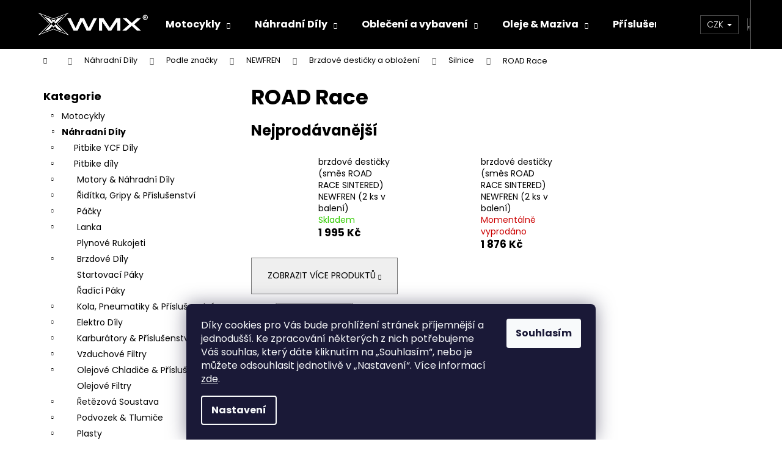

--- FILE ---
content_type: text/html; charset=utf-8
request_url: https://www.wmx-store.cz/road-race/
body_size: 28958
content:
<!doctype html><html lang="cs" dir="ltr" class="header-background-dark external-fonts-loaded"><head><meta charset="utf-8" /><meta name="viewport" content="width=device-width,initial-scale=1" /><title>ROAD Race - WMX STORE</title><link rel="preconnect" href="https://cdn.myshoptet.com" /><link rel="dns-prefetch" href="https://cdn.myshoptet.com" /><link rel="preload" href="https://cdn.myshoptet.com/prj/dist/master/cms/libs/jquery/jquery-1.11.3.min.js" as="script" /><link href="https://cdn.myshoptet.com/prj/dist/master/cms/templates/frontend_templates/shared/css/font-face/poppins.css" rel="stylesheet"><link href="https://cdn.myshoptet.com/prj/dist/master/shop/dist/font-shoptet-12.css.d637f40c301981789c16.css" rel="stylesheet"><script>
dataLayer = [];
dataLayer.push({'shoptet' : {
    "pageId": 353612,
    "pageType": "category",
    "currency": "CZK",
    "currencyInfo": {
        "decimalSeparator": ",",
        "exchangeRate": 1,
        "priceDecimalPlaces": 2,
        "symbol": "K\u010d",
        "symbolLeft": 0,
        "thousandSeparator": " "
    },
    "language": "cs",
    "projectId": 260173,
    "category": {
        "guid": "4c76f835-9735-11eb-ac23-ac1f6b0076ec",
        "path": "N\u00e1hradn\u00ed D\u00edly | Podle zna\u010dky | NEWFREN | Brzdov\u00e9 desti\u010dky a oblo\u017een\u00ed | Silnice | ROAD Race",
        "parentCategoryGuid": "1b6f16fe-9735-11eb-ac23-ac1f6b0076ec"
    },
    "cartInfo": {
        "id": null,
        "freeShipping": false,
        "freeShippingFrom": null,
        "leftToFreeGift": {
            "formattedPrice": "0 K\u010d",
            "priceLeft": 0
        },
        "freeGift": false,
        "leftToFreeShipping": {
            "priceLeft": null,
            "dependOnRegion": null,
            "formattedPrice": null
        },
        "discountCoupon": [],
        "getNoBillingShippingPrice": {
            "withoutVat": 0,
            "vat": 0,
            "withVat": 0
        },
        "cartItems": [],
        "taxMode": "ORDINARY"
    },
    "cart": [],
    "customer": {
        "priceRatio": 1,
        "priceListId": 1,
        "groupId": null,
        "registered": false,
        "mainAccount": false
    }
}});
dataLayer.push({'cookie_consent' : {
    "marketing": "denied",
    "analytics": "denied"
}});
document.addEventListener('DOMContentLoaded', function() {
    shoptet.consent.onAccept(function(agreements) {
        if (agreements.length == 0) {
            return;
        }
        dataLayer.push({
            'cookie_consent' : {
                'marketing' : (agreements.includes(shoptet.config.cookiesConsentOptPersonalisation)
                    ? 'granted' : 'denied'),
                'analytics': (agreements.includes(shoptet.config.cookiesConsentOptAnalytics)
                    ? 'granted' : 'denied')
            },
            'event': 'cookie_consent'
        });
    });
});
</script>

<!-- Google Tag Manager -->
<script>(function(w,d,s,l,i){w[l]=w[l]||[];w[l].push({'gtm.start':
new Date().getTime(),event:'gtm.js'});var f=d.getElementsByTagName(s)[0],
j=d.createElement(s),dl=l!='dataLayer'?'&l='+l:'';j.async=true;j.src=
'https://www.googletagmanager.com/gtm.js?id='+i+dl;f.parentNode.insertBefore(j,f);
})(window,document,'script','dataLayer','GTM-MJ9WLGN');</script>
<!-- End Google Tag Manager -->

<meta property="og:type" content="website"><meta property="og:site_name" content="wmx-store.cz"><meta property="og:url" content="https://www.wmx-store.cz/road-race/"><meta property="og:title" content="ROAD Race - WMX STORE"><meta name="author" content="WMX STORE"><meta name="web_author" content="Shoptet.cz"><meta name="dcterms.rightsHolder" content="www.wmx-store.cz"><meta name="robots" content="index,follow"><meta property="og:image" content="https://cdn.myshoptet.com/usr/www.wmx-store.cz/user/front_images/ogImage/hp.png?t=1769195286"><meta property="og:description" content="ROAD Race, WMX STORE"><meta name="description" content="ROAD Race, WMX STORE"><meta name="google-site-verification" content="bBFONt7o05qLo2Zu3nQMO2RJc5YF2EQETmt7i_EIsHs"><style>:root {--color-primary: #000000;--color-primary-h: 0;--color-primary-s: 0%;--color-primary-l: 0%;--color-primary-hover: #000000;--color-primary-hover-h: 0;--color-primary-hover-s: 0%;--color-primary-hover-l: 0%;--color-secondary: #000000;--color-secondary-h: 0;--color-secondary-s: 0%;--color-secondary-l: 0%;--color-secondary-hover: #000000;--color-secondary-hover-h: 0;--color-secondary-hover-s: 0%;--color-secondary-hover-l: 0%;--color-tertiary: #E2E2E2;--color-tertiary-h: 0;--color-tertiary-s: 0%;--color-tertiary-l: 89%;--color-tertiary-hover: #9b9b9b;--color-tertiary-hover-h: 0;--color-tertiary-hover-s: 0%;--color-tertiary-hover-l: 61%;--color-header-background: #000000;--template-font: "Poppins";--template-headings-font: "Poppins";--header-background-url: url("[data-uri]");--cookies-notice-background: #1A1937;--cookies-notice-color: #F8FAFB;--cookies-notice-button-hover: #f5f5f5;--cookies-notice-link-hover: #27263f;--templates-update-management-preview-mode-content: "Náhled aktualizací šablony je aktivní pro váš prohlížeč."}</style>
    
    <link href="https://cdn.myshoptet.com/prj/dist/master/shop/dist/main-12.less.a712b24f4ee06168baf8.css" rel="stylesheet" />
        
    <script>var shoptet = shoptet || {};</script>
    <script src="https://cdn.myshoptet.com/prj/dist/master/shop/dist/main-3g-header.js.05f199e7fd2450312de2.js"></script>
<!-- User include --><!-- api 427(81) html code header -->
<link rel="stylesheet" href="https://cdn.myshoptet.com/usr/api2.dklab.cz/user/documents/_doplnky/instagram/260173/8/260173_8.css" type="text/css" /><style>
        :root {
            --dklab-instagram-header-color: #000102;  
            --dklab-instagram-header-background: #DDDDDD;  
            --dklab-instagram-font-weight: 700;
            --dklab-instagram-font-size: 180%;
            --dklab-instagram-logoUrl: url(https://cdn.myshoptet.com/usr/api2.dklab.cz/user/documents/_doplnky/instagram/img/logo-duha.png); 
            --dklab-instagram-logo-size-width: 40px;
            --dklab-instagram-logo-size-height: 40px;                        
            --dklab-instagram-hover-content: 0;                        
            --dklab-instagram-padding: 0px;                        
            --dklab-instagram-border-color: #888888;
            
        }
        </style>
<!-- api 608(256) html code header -->
<link rel="stylesheet" href="https://cdn.myshoptet.com/usr/api2.dklab.cz/user/documents/_doplnky/bannery/260173/2814/260173_2814.css" type="text/css" /><style>
        :root {
            --dklab-bannery-b-hp-padding: 15px;
            --dklab-bannery-b-hp-box-padding: 0px;
            --dklab-bannery-b-hp-big-screen: 33.333%;
            --dklab-bannery-b-hp-medium-screen: 33.333%;
            --dklab-bannery-b-hp-small-screen: 33.333%;
            --dklab-bannery-b-hp-tablet-screen: 33.333%;
            --dklab-bannery-b-hp-mobile-screen: 100%;

            --dklab-bannery-i-hp-icon-color: #000000;
            --dklab-bannery-i-hp-color: #000000;
            --dklab-bannery-i-hp-background: #ffffff;            
            
            --dklab-bannery-i-d-icon-color: #000000;
            --dklab-bannery-i-d-color: #000000;
            --dklab-bannery-i-d-background: #ffffff;


            --dklab-bannery-i-hp-w-big-screen: 4;
            --dklab-bannery-i-hp-w-medium-screen: 4;
            --dklab-bannery-i-hp-w-small-screen: 4;
            --dklab-bannery-i-hp-w-tablet-screen: 4;
            --dklab-bannery-i-hp-w-mobile-screen: 2;
            
            --dklab-bannery-i-d-w-big-screen: 4;
            --dklab-bannery-i-d-w-medium-screen: 4;
            --dklab-bannery-i-d-w-small-screen: 4;
            --dklab-bannery-i-d-w-tablet-screen: 4;
            --dklab-bannery-i-d-w-mobile-screen: 2;

        }</style>
<!-- api 706(352) html code header -->
<link rel="stylesheet" href="https://cdn.myshoptet.com/usr/api2.dklab.cz/user/documents/_doplnky/zalozky/260173/1045/260173_1045.css" type="text/css" /><style>
        :root {
            
        }
        </style>
<!-- service 427(81) html code header -->
<link rel="stylesheet" href="https://cdn.myshoptet.com/usr/api2.dklab.cz/user/documents/_doplnky/instagram/font/instagramplus.css" type="text/css" />

<!-- service 608(256) html code header -->
<link rel="stylesheet" href="https://cdn.myshoptet.com/usr/api.dklab.cz/user/documents/fontawesome/css/all.css?v=1.02" type="text/css" />
<!-- service 421(75) html code header -->
<style>
body:not(.template-07):not(.template-09):not(.template-10):not(.template-11):not(.template-12):not(.template-13):not(.template-14) #return-to-top i::before {content: 'a';}
#return-to-top i:before {content: '\e911';}
#return-to-top {
z-index: 99999999;
    position: fixed;
    bottom: 45px;
    right: 20px;
background: rgba(0, 0, 0, 0.7);
    width: 50px;
    height: 50px;
    display: block;
    text-decoration: none;
    -webkit-border-radius: 35px;
    -moz-border-radius: 35px;
    border-radius: 35px;
    display: none;
    -webkit-transition: all 0.3s linear;
    -moz-transition: all 0.3s ease;
    -ms-transition: all 0.3s ease;
    -o-transition: all 0.3s ease;
    transition: all 0.3s ease;
}
#return-to-top i {color: #fff;margin: -10px 0 0 -10px;position: relative;left: 50%;top: 50%;font-size: 19px;-webkit-transition: all 0.3s ease;-moz-transition: all 0.3s ease;-ms-transition: all 0.3s ease;-o-transition: all 0.3s ease;transition: all 0.3s ease;height: 20px;width: 20px;text-align: center;display: block;font-style: normal;}
#return-to-top:hover {
    background: rgba(0, 0, 0, 0.9);
}
#return-to-top:hover i {
    color: #fff;
}
.icon-chevron-up::before {
font-weight: bold;
}
.ordering-process #return-to-top{display: none !important;}
</style>
<!-- service 417(71) html code header -->
<style>
@media screen and (max-width: 767px) {
body.sticky-mobile:not(.paxio-merkur):not(.venus) .dropdown {display: none !important;}
body.sticky-mobile:not(.paxio-merkur):not(.venus) .languagesMenu{right: 98px; position: absolute;}
body.sticky-mobile:not(.paxio-merkur):not(.venus) .languagesMenu .caret{display: none !important;}
body.sticky-mobile:not(.paxio-merkur):not(.venus) .languagesMenu.open .languagesMenu__content {display: block;right: 0;left: auto;}
.template-12 #header .site-name {max-width: 40% !important;}
}
@media screen and (-ms-high-contrast: active), (-ms-high-contrast: none) {
.template-12 #header {position: fixed; width: 100%;}
.template-12 #content-wrapper.content-wrapper{padding-top: 80px;}
}
.sticky-mobile #header-image{display: none;}
@media screen and (max-width: 640px) {
.template-04.sticky-mobile #header-cart{position: fixed;top: 3px;right: 92px;}
.template-04.sticky-mobile #header-cart::before {font-size: 32px;}
.template-04.sticky-mobile #header-cart strong{display: none;}
}
@media screen and (min-width: 641px) {
.dklabGarnet #main-wrapper {overflow: visible !important;}
}
.dklabGarnet.sticky-mobile #logo img {top: 0 !important;}
@media screen and (min-width: 768px){
.top-navigation-bar .site-name {display: none;}
}
/*NOVÁ VERZE MOBILNÍ HLAVIČKY*/
@media screen and (max-width: 767px){
.scrolled-down body:not(.ordering-process):not(.search-window-visible) .top-navigation-bar {transform: none !important;}
.scrolled-down body:not(.ordering-process):not(.search-window-visible) #header .site-name {transform: none !important;}
.scrolled-down body:not(.ordering-process):not(.search-window-visible) #header .cart-count {transform: none !important;}
.scrolled-down #header {transform: none !important;}

body.template-11.mobile-header-version-1:not(.paxio-merkur):not(.venus) .top-navigation-bar .site-name{display: none !important;}
body.template-11.mobile-header-version-1:not(.paxio-merkur):not(.venus) #header .cart-count {top: -39px !important;position: absolute !important;}
.template-11.sticky-mobile.mobile-header-version-1 .responsive-tools > a[data-target="search"] {visibility: visible;}
.template-12.mobile-header-version-1 #header{position: fixed !important;}
.template-09.mobile-header-version-1.sticky-mobile .top-nav .subnav-left {visibility: visible;}
}

/*Disco*/
@media screen and (min-width: 768px){
.template-13:not(.jupiter) #header, .template-14 #header{position: sticky;top: 0;z-index: 8;}
.template-14.search-window-visible #header{z-index: 9999;}
body.navigation-hovered::before {z-index: 7;}
/*
.template-13 .top-navigation-bar{z-index: 10000;}
.template-13 .popup-widget {z-index: 10001;}
*/
.scrolled .template-13 #header, .scrolled .template-14 #header{box-shadow: 0 2px 10px rgba(0,0,0,0.1);}
.search-focused::before{z-index: 8;}
.top-navigation-bar{z-index: 9;position: relative;}
.paxio-merkur.top-navigation-menu-visible #header .search-form .form-control {z-index: 1;}
.paxio-merkur.top-navigation-menu-visible .search-form::before {z-index: 1;}
.scrolled .popup-widget.cart-widget {position: fixed;top: 68px !important;}

/* MERKUR */
.paxio-merkur.sticky-mobile.template-11 #oblibeneBtn{line-height: 70px !important;}
}


/* VENUS */
@media screen and (min-width: 768px){
.venus.sticky-mobile:not(.ordering-process) #header {position: fixed !important;width: 100%;transform: none !important;translate: none !important;box-shadow: 0 2px 10px rgba(0,0,0,0.1);visibility: visible !important;opacity: 1 !important;}
.venus.sticky-mobile:not(.ordering-process) .overall-wrapper{padding-top: 160px;}
.venus.sticky-mobile.type-index:not(.ordering-process) .overall-wrapper{padding-top: 85px;}
.venus.sticky-mobile:not(.ordering-process) #content-wrapper.content-wrapper {padding-top: 0 !important;}
}
@media screen and (max-width: 767px){
.template-14 .top-navigation-bar > .site-name{display: none !important;}
.template-14 #header .header-top .header-top-wrapper .site-name{margin: 0;}
}
/* JUPITER */
@media screen and (max-width: 767px){
.scrolled-down body.jupiter:not(.ordering-process):not(.search-window-visible) #header .site-name {-webkit-transform: translateX(-50%) !important;transform: translateX(-50%) !important;}
}
@media screen and (min-width: 768px){
.jupiter.sticky-header #header::after{display: none;}
.jupiter.sticky-header #header{position: fixed; top: 0; width: 100%;z-index: 99;}
.jupiter.sticky-header.ordering-process #header{position: relative;}
.jupiter.sticky-header .overall-wrapper{padding-top: 182px;}
.jupiter.sticky-header.ordering-process .overall-wrapper{padding-top: 0;}
.jupiter.sticky-header #header .header-top {height: 80px;}
}
</style>
<!-- project html code header -->
<style>
.contact-box ul li>span.mail a::before {
  content: '\e924';
  font-family: shoptet;
}
.contact-box ul li>span.cellphone a::before {
  content: '\e946';
  font-family: shoptet;
}
</style>

<!-- Global site tag (gtag.js) - Google Ads: 674317042 -->
<script async src="https://www.googletagmanager.com/gtag/js?id=AW-674317042"></script>
<script>
  window.dataLayer = window.dataLayer || [];
  function gtag(){dataLayer.push(arguments);}
  gtag('js', new Date());

  gtag('config', 'AW-674317042');
</script>
<script>
  gtag('event', 'page_view', {
    'send_to': 'AW-674317042',
    'value': 'replace with value',
    'items': [{
      'id': 'replace with value',
      'google_business_vertical': 'retail'
    }]
  });
</script>
<!-- Global site tag (gtag.js) - Google Analytics -->
<script async src="https://www.googletagmanager.com/gtag/js?id=UA-156243985-1"></script>
<script>
  window.dataLayer = window.dataLayer || [];
  function gtag(){dataLayer.push(arguments);}
  gtag('js', new Date());

  gtag('config', 'UA-156243985-1');
</script>


 <link rel="stylesheet" type="text/css" href="/user/documents/style/style.css?3.css">
<link rel='stylesheet' data-author-name='Pavel Kuneš' data-author-email='koder@pavelkunes.cz' data-author-website='www.pavelkunes.cz' href='https://cdn.myshoptet.com/usr/pkupravy.pavelkunes.cz/user/documents/wmxstore.cz/pkUpravy.css?v.2' />

<style>
#kontaktyonas img{width:200px!important;height:200px!important}
#kontaktyonas tr{justify-content:center;}
#kontaktyonas{width:100%!important;max-width:1022px;margin:0px auto;}
@media(max-width:1400px){
.basic-description table, .p-short-description table{width:100%!important;}
.basic-description table td, .p-short-description table td{width:100%!important;}
}
@media(max-width:767px){
.basic-description table.shop_attributes tr:nth-child(even), .p-short-description table tr{margin-top:10px;}
.basic-description table.shop_attributes tr, .p-short-description table tr{display:flex;flex-direction:column;}
}
a[title="internetobchod"]{    position: absolute; left: 420px;   top: -106px;}
a[title~="PDF"]{text-decoration:underline;padding-left:25px;}
a[title~="PDF"]{content:"";background:url('/user/documents/upload/sablona_nemazat/pdf-file.png');background-size:16px 16px;background-repeat:no-repeat;display:inline-block;margin-right:5px;position:relative;top:2px;}
.in-doprava-a-platba article ul li img, .type-detail #dklabZalozka331 ul li img{max-width:45px;}
.in-doprava-a-platba article ul li, .type-detail #dklabZalozka331 ul li{margin-bottom:8px}
</style>

<!-- Ecomail starts -->
<script type="text/javascript">
;(function(p,l,o,w,i,n,g){if(!p[i]){p.GlobalSnowplowNamespace=p.GlobalSnowplowNamespace||[];
p.GlobalSnowplowNamespace.push(i);p[i]=function(){(p[i].q=p[i].q||[]).push(arguments)
};p[i].q=p[i].q||[];n=l.createElement(o);g=l.getElementsByTagName(o)[0];n.async=1;
n.src=w;g.parentNode.insertBefore(n,g)}}(window,document,"script","//d70shl7vidtft.cloudfront.net/ecmtr-2.4.2.js","ecotrack"));
window.ecotrack('newTracker', 'cf', 'd2dpiwfhf3tz0r.cloudfront.net', { /* Initialise a tracker */
  appId: 'wmxgroup'
});
window.ecotrack('setUserIdFromLocation', 'ecmid');
window.ecotrack('trackPageView');
</script>
<!-- Ecomail stops -->
<script>
        (function (w,d,s,o,f,js,fjs) {
            w['ecm-widget']=o;w[o] = w[o] || function () { (w[o].q = w[o].q || []).push(arguments) };
            js = d.createElement(s), fjs = d.getElementsByTagName(s)[0];
            js.id = '1-43c2cd496486bcc27217c3e790fb4088'; js.dataset.a = 'wmxgroup'; js.src = f; js.async = 1; fjs.parentNode.insertBefore(js, fjs);
        }(window, document, 'script', 'ecmwidget', 'https://d70shl7vidtft.cloudfront.net/widget.js'));
    </script>
    <!-- Hotjar Tracking Code for https://www.wmx-store.cz/ -->
<script>
    (function(h,o,t,j,a,r){
        h.hj=h.hj||function(){(h.hj.q=h.hj.q||[]).push(arguments)};
        h._hjSettings={hjid:3645461,hjsv:6};
        a=o.getElementsByTagName('head')[0];
        r=o.createElement('script');r.async=1;
        r.src=t+h._hjSettings.hjid+j+h._hjSettings.hjsv;
        a.appendChild(r);
    })(window,document,'https://static.hotjar.com/c/hotjar-','.js?sv=');
</script>
<!-- /User include --><link rel="shortcut icon" href="/favicon.ico" type="image/x-icon" /><link rel="canonical" href="https://www.wmx-store.cz/road-race/" />    <!-- Global site tag (gtag.js) - Google Analytics -->
    <script async src="https://www.googletagmanager.com/gtag/js?id=G-CKKNTKR95E"></script>
    <script>
        
        window.dataLayer = window.dataLayer || [];
        function gtag(){dataLayer.push(arguments);}
        

                    console.debug('default consent data');

            gtag('consent', 'default', {"ad_storage":"denied","analytics_storage":"denied","ad_user_data":"denied","ad_personalization":"denied","wait_for_update":500});
            dataLayer.push({
                'event': 'default_consent'
            });
        
        gtag('js', new Date());

        
                gtag('config', 'G-CKKNTKR95E', {"groups":"GA4","send_page_view":false,"content_group":"category","currency":"CZK","page_language":"cs"});
        
                gtag('config', 'AW-674317042', {"allow_enhanced_conversions":true});
        
        
        
        
        
                    gtag('event', 'page_view', {"send_to":"GA4","page_language":"cs","content_group":"category","currency":"CZK"});
        
        
        
        
        
        
        
        
        
        
        
        
        
        document.addEventListener('DOMContentLoaded', function() {
            if (typeof shoptet.tracking !== 'undefined') {
                for (var id in shoptet.tracking.bannersList) {
                    gtag('event', 'view_promotion', {
                        "send_to": "UA",
                        "promotions": [
                            {
                                "id": shoptet.tracking.bannersList[id].id,
                                "name": shoptet.tracking.bannersList[id].name,
                                "position": shoptet.tracking.bannersList[id].position
                            }
                        ]
                    });
                }
            }

            shoptet.consent.onAccept(function(agreements) {
                if (agreements.length !== 0) {
                    console.debug('gtag consent accept');
                    var gtagConsentPayload =  {
                        'ad_storage': agreements.includes(shoptet.config.cookiesConsentOptPersonalisation)
                            ? 'granted' : 'denied',
                        'analytics_storage': agreements.includes(shoptet.config.cookiesConsentOptAnalytics)
                            ? 'granted' : 'denied',
                                                                                                'ad_user_data': agreements.includes(shoptet.config.cookiesConsentOptPersonalisation)
                            ? 'granted' : 'denied',
                        'ad_personalization': agreements.includes(shoptet.config.cookiesConsentOptPersonalisation)
                            ? 'granted' : 'denied',
                        };
                    console.debug('update consent data', gtagConsentPayload);
                    gtag('consent', 'update', gtagConsentPayload);
                    dataLayer.push(
                        { 'event': 'update_consent' }
                    );
                }
            });
        });
    </script>
</head><body class="desktop id-353612 in-road-race template-12 type-category multiple-columns-body columns-3 ums_forms_redesign--off ums_a11y_category_page--on ums_discussion_rating_forms--off ums_flags_display_unification--on ums_a11y_login--on mobile-header-version-0"><noscript>
    <style>
        #header {
            padding-top: 0;
            position: relative !important;
            top: 0;
        }
        .header-navigation {
            position: relative !important;
        }
        .overall-wrapper {
            margin: 0 !important;
        }
        body:not(.ready) {
            visibility: visible !important;
        }
    </style>
    <div class="no-javascript">
        <div class="no-javascript__title">Musíte změnit nastavení vašeho prohlížeče</div>
        <div class="no-javascript__text">Podívejte se na: <a href="https://www.google.com/support/bin/answer.py?answer=23852">Jak povolit JavaScript ve vašem prohlížeči</a>.</div>
        <div class="no-javascript__text">Pokud používáte software na blokování reklam, může být nutné povolit JavaScript z této stránky.</div>
        <div class="no-javascript__text">Děkujeme.</div>
    </div>
</noscript>

        <div id="fb-root"></div>
        <script>
            window.fbAsyncInit = function() {
                FB.init({
                    autoLogAppEvents : true,
                    xfbml            : true,
                    version          : 'v24.0'
                });
            };
        </script>
        <script async defer crossorigin="anonymous" src="https://connect.facebook.net/cs_CZ/sdk.js#xfbml=1&version=v24.0"></script>
<!-- Google Tag Manager (noscript) -->
<noscript><iframe src="https://www.googletagmanager.com/ns.html?id=GTM-MJ9WLGN"
height="0" width="0" style="display:none;visibility:hidden"></iframe></noscript>
<!-- End Google Tag Manager (noscript) -->

    <div class="siteCookies siteCookies--bottom siteCookies--dark js-siteCookies" role="dialog" data-testid="cookiesPopup" data-nosnippet>
        <div class="siteCookies__form">
            <div class="siteCookies__content">
                <div class="siteCookies__text">
                    <span>Díky cookies pro Vás bude prohlížení stránek příjemnější a jednodušší. Ke zpracování některých z nich potřebujeme Váš souhlas, který dáte kliknutím na „</span>Souhlasím<span>“, nebo je můžete odsouhlasit jednotlivě v „</span>Nastavení<span>“. </span>Více informací <a href="http://www.wmx-store.cz/podminky-ochrany-osobnich-udaju/" target="\">zde</a>.
                </div>
                <p class="siteCookies__links">
                    <button class="siteCookies__link js-cookies-settings" aria-label="Nastavení cookies" data-testid="cookiesSettings">Nastavení</button>
                </p>
            </div>
            <div class="siteCookies__buttonWrap">
                                <button class="siteCookies__button js-cookiesConsentSubmit" value="all" aria-label="Přijmout cookies" data-testid="buttonCookiesAccept">Souhlasím</button>
            </div>
        </div>
        <script>
            document.addEventListener("DOMContentLoaded", () => {
                const siteCookies = document.querySelector('.js-siteCookies');
                document.addEventListener("scroll", shoptet.common.throttle(() => {
                    const st = document.documentElement.scrollTop;
                    if (st > 1) {
                        siteCookies.classList.add('siteCookies--scrolled');
                    } else {
                        siteCookies.classList.remove('siteCookies--scrolled');
                    }
                }, 100));
            });
        </script>
    </div>
<a href="#content" class="skip-link sr-only">Přejít na obsah</a><div class="overall-wrapper">
    <div class="user-action">
                        <dialog id="login" class="dialog dialog--modal dialog--fullscreen js-dialog--modal" aria-labelledby="loginHeading">
        <div class="dialog__close dialog__close--arrow">
                        <button type="button" class="btn toggle-window-arr" data-dialog-close data-testid="backToShop">Zpět <span>do obchodu</span></button>
            </div>
        <div class="dialog__wrapper">
            <div class="dialog__content dialog__content--form">
                <div class="dialog__header">
                    <h2 id="loginHeading" class="dialog__heading dialog__heading--login">Přihlášení k vašemu účtu</h2>
                </div>
                <div id="customerLogin" class="dialog__body">
                    <form action="/action/Customer/Login/" method="post" id="formLoginIncluded" class="csrf-enabled formLogin" data-testid="formLogin"><input type="hidden" name="referer" value="" /><div class="form-group"><div class="input-wrapper email js-validated-element-wrapper no-label"><input type="email" name="email" class="form-control" autofocus placeholder="E-mailová adresa (např. jan@novak.cz)" data-testid="inputEmail" autocomplete="email" required /></div></div><div class="form-group"><div class="input-wrapper password js-validated-element-wrapper no-label"><input type="password" name="password" class="form-control" placeholder="Heslo" data-testid="inputPassword" autocomplete="current-password" required /><span class="no-display">Nemůžete vyplnit toto pole</span><input type="text" name="surname" value="" class="no-display" /></div></div><div class="form-group"><div class="login-wrapper"><button type="submit" class="btn btn-secondary btn-text btn-login" data-testid="buttonSubmit">Přihlásit se</button><div class="password-helper"><a href="/registrace/" data-testid="signup" rel="nofollow">Nová registrace</a><a href="/klient/zapomenute-heslo/" rel="nofollow">Zapomenuté heslo</a></div></div></div><div class="social-login-buttons"><div class="social-login-buttons-divider"><span>nebo</span></div><div class="form-group"><a href="/action/Social/login/?provider=Facebook" class="login-btn facebook" rel="nofollow"><span class="login-facebook-icon"></span><strong>Přihlásit se přes Facebook</strong></a></div><div class="form-group"><a href="/action/Social/login/?provider=Seznam" class="login-btn seznam" rel="nofollow"><span class="login-seznam-icon"></span><strong>Přihlásit se přes Seznam</strong></a></div></div></form>
                </div>
            </div>
        </div>
    </dialog>
            </div>
<header id="header"><div class="container navigation-wrapper"><div class="site-name"><a href="/" data-testid="linkWebsiteLogo"><img src="https://cdn.myshoptet.com/usr/www.wmx-store.cz/user/logos/logo-2.png" alt="WMX STORE" fetchpriority="low" /></a></div><nav id="navigation" aria-label="Hlavní menu" data-collapsible="true"><div class="navigation-in menu"><ul class="menu-level-1" role="menubar" data-testid="headerMenuItems"><li class="menu-item-749 ext" role="none"><a href="/pitbike/" data-testid="headerMenuItem" role="menuitem" aria-haspopup="true" aria-expanded="false"><b>Motocykly</b><span class="submenu-arrow"></span></a><ul class="menu-level-2" aria-label="Motocykly" tabindex="-1" role="menu"><li class="menu-item-586663" role="none"><a href="/pitbike-2/" data-image="https://cdn.myshoptet.com/usr/www.wmx-store.cz/user/categories/thumb/objekt_10.png" data-testid="headerMenuItem" role="menuitem"><span>Pitbike</span></a>
                        </li><li class="menu-item-19520" role="none"><a href="/e-moto/" data-image="https://cdn.myshoptet.com/usr/www.wmx-store.cz/user/categories/thumb/203411_motoe-1-05-a2.jpg" data-testid="headerMenuItem" role="menuitem"><span>E-Moto</span></a>
                        </li></ul></li>
<li class="menu-item-776 ext" role="none"><a href="/nahradni-dily/" data-testid="headerMenuItem" role="menuitem" aria-haspopup="true" aria-expanded="false"><b>Náhradní Díly</b><span class="submenu-arrow"></span></a><ul class="menu-level-2" aria-label="Náhradní Díly" tabindex="-1" role="menu"><li class="menu-item-18800" role="none"><a href="/ycf-dily/" data-image="https://cdn.myshoptet.com/usr/www.wmx-store.cz/user/categories/thumb/228f4d14f4599cea461b12e4a44405a1-1.png" data-testid="headerMenuItem" role="menuitem"><span>Pitbike YCF Díly</span></a>
                        </li><li class="menu-item-586666" role="none"><a href="/dily-pitbike/" data-image="https://cdn.myshoptet.com/usr/www.wmx-store.cz/user/categories/thumb/95_wpb-race-155-28475.jpg" data-testid="headerMenuItem" role="menuitem"><span>Pitbike díly</span></a>
                        </li><li class="menu-item-463658" role="none"><a href="/podle-vozidla/" data-image="https://cdn.myshoptet.com/usr/www.wmx-store.cz/user/categories/thumb/_vyr_1170samolepka-motorka.jpg" data-testid="headerMenuItem" role="menuitem"><span>Podle vozidla</span></a>
                        </li><li class="menu-item-463643" role="none"><a href="/podle-typu-dilu/" data-image="https://cdn.myshoptet.com/usr/www.wmx-store.cz/user/categories/thumb/18130_nahradni-dily.jpg" data-testid="headerMenuItem" role="menuitem"><span>Podle typu dílu</span></a>
                        </li><li class="menu-item-353483" role="none"><a href="/podle-znacky/" data-image="https://cdn.myshoptet.com/usr/www.wmx-store.cz/user/categories/thumb/na__vrh4.png" data-testid="headerMenuItem" role="menuitem"><span>Podle značky</span></a>
                        </li></ul></li>
<li class="menu-item-21938 ext" role="none"><a href="/obleceni-a-vybaveni/" data-testid="headerMenuItem" role="menuitem" aria-haspopup="true" aria-expanded="false"><b>Oblečení a vybavení</b><span class="submenu-arrow"></span></a><ul class="menu-level-2" aria-label="Oblečení a vybavení" tabindex="-1" role="menu"><li class="menu-item-22025" role="none"><a href="/teren/" data-image="https://cdn.myshoptet.com/usr/www.wmx-store.cz/user/categories/thumb/images-3.jpg" data-testid="headerMenuItem" role="menuitem"><span>Terén</span></a>
                        </li><li class="menu-item-21995" role="none"><a href="/silnice/" data-image="https://cdn.myshoptet.com/usr/www.wmx-store.cz/user/categories/thumb/espargaro-header-2020.jpg" data-testid="headerMenuItem" role="menuitem"><span>Silnice</span></a>
                        </li><li class="menu-item-22004" role="none"><a href="/detske/" data-image="https://cdn.myshoptet.com/usr/www.wmx-store.cz/user/categories/thumb/kinder.png" data-testid="headerMenuItem" role="menuitem"><span>Dětské</span></a>
                        </li><li class="menu-item-22055" role="none"><a href="/damske/" data-image="https://cdn.myshoptet.com/usr/www.wmx-store.cz/user/categories/thumb/__ensk__.png" data-testid="headerMenuItem" role="menuitem"><span>Dámské</span></a>
                        </li><li class="menu-item-21947" role="none"><a href="/prilby-2/" data-image="https://cdn.myshoptet.com/usr/www.wmx-store.cz/user/categories/thumb/helma_silnice.png" data-testid="headerMenuItem" role="menuitem"><span>Přilby</span></a>
                        </li><li class="menu-item-21956" role="none"><a href="/volnocasove-obleceni/" data-image="https://cdn.myshoptet.com/usr/www.wmx-store.cz/user/categories/thumb/buie.jpg" data-testid="headerMenuItem" role="menuitem"><span>Volnočasové oblečení</span></a>
                        </li><li class="menu-item-22010" role="none"><a href="/zimni-sporty/" data-image="https://cdn.myshoptet.com/usr/www.wmx-store.cz/user/categories/thumb/sta__en___soubor_(1)-1.jpg" data-testid="headerMenuItem" role="menuitem"><span>Zimní sporty</span></a>
                        </li><li class="menu-item-353201" role="none"><a href="/pracovni-obleceni/" data-image="https://cdn.myshoptet.com/usr/www.wmx-store.cz/user/categories/thumb/img-11.png" data-testid="headerMenuItem" role="menuitem"><span>Pracovní oblečení</span></a>
                        </li><li class="menu-item-21941" role="none"><a href="/reklamni-predmety/" data-image="https://cdn.myshoptet.com/usr/www.wmx-store.cz/user/categories/thumb/kl____enka.png" data-testid="headerMenuItem" role="menuitem"><span>Reklamní předměty</span></a>
                        </li><li class="menu-item-21968" role="none"><a href="/vyber-podle-znacky-2/" data-image="https://cdn.myshoptet.com/usr/www.wmx-store.cz/user/categories/thumb/100-50inch-premium-umbrella-red-blue-artikelcode-70802-002-00-cataloguscode-9501-0133.jpg" data-testid="headerMenuItem" role="menuitem"><span>Výběr podle značky</span></a>
                        </li></ul></li>
<li class="menu-item-18833 ext" role="none"><a href="/oleje-a-maziva/" data-testid="headerMenuItem" role="menuitem" aria-haspopup="true" aria-expanded="false"><b>Oleje &amp; Maziva</b><span class="submenu-arrow"></span></a><ul class="menu-level-2" aria-label="Oleje &amp; Maziva" tabindex="-1" role="menu"><li class="menu-item-581727" role="none"><a href="/oleje-pro-motocykly-2/" data-image="https://cdn.myshoptet.com/usr/www.wmx-store.cz/user/categories/thumb/motocykly-10.png" data-testid="headerMenuItem" role="menuitem"><span>Oleje pro motocykly</span></a>
                        </li><li class="menu-item-581742" role="none"><a href="/aditiva-3/" data-image="https://cdn.myshoptet.com/usr/www.wmx-store.cz/user/categories/thumb/aditiva.png" data-testid="headerMenuItem" role="menuitem"><span>Aditiva</span></a>
                        </li><li class="menu-item-581748" role="none"><a href="/ostatni-oleje-2t-4t/" data-image="https://cdn.myshoptet.com/usr/www.wmx-store.cz/user/categories/thumb/zahradnitraktor-4.png" data-testid="headerMenuItem" role="menuitem"><span>Ostatní oleje 2T/4T</span></a>
                        </li><li class="menu-item-581724" role="none"><a href="/pece-o-retez-3/" data-image="https://cdn.myshoptet.com/usr/www.wmx-store.cz/user/categories/thumb/pa__u__e_o_z__eto__z.png" data-testid="headerMenuItem" role="menuitem"><span>Péče o řetěz</span></a>
                        </li><li class="menu-item-18842" role="none"><a href="/tlumicove-oleje-5/" data-image="https://cdn.myshoptet.com/usr/www.wmx-store.cz/user/categories/thumb/_vyr_682451.jpg" data-testid="headerMenuItem" role="menuitem"><span>Tlumičové oleje</span></a>
                        </li><li class="menu-item-18845" role="none"><a href="/osetreni-vzduchoveho-filtru-3/" data-image="https://cdn.myshoptet.com/usr/www.wmx-store.cz/user/categories/thumb/oa__etz__en___vzduchova__ho_filtru.png" data-testid="headerMenuItem" role="menuitem"><span>Ošetření vzduchového filtru</span></a>
                        </li><li class="menu-item-18848" role="none"><a href="/brzdove-kapaliny-5/" data-image="https://cdn.myshoptet.com/usr/www.wmx-store.cz/user/categories/thumb/motul-bremsfluessigkeit-brake-fluid-dot-3-4-1.jpg" data-testid="headerMenuItem" role="menuitem"><span>Brzdové kapaliny</span></a>
                        </li><li class="menu-item-18851" role="none"><a href="/prevodove-oleje-5/" data-image="https://cdn.myshoptet.com/usr/www.wmx-store.cz/user/categories/thumb/huiles-reducteurs-industriels-660x330.png" data-testid="headerMenuItem" role="menuitem"><span>Převodové oleje</span></a>
                        </li><li class="menu-item-18860" role="none"><a href="/maziva-5/" data-image="https://cdn.myshoptet.com/usr/www.wmx-store.cz/user/categories/thumb/wd-40_smart-straw.jpg" data-testid="headerMenuItem" role="menuitem"><span>Maziva</span></a>
                        </li><li class="menu-item-18854" role="none"><a href="/chladici-kapaliny-3/" data-image="https://cdn.myshoptet.com/usr/www.wmx-store.cz/user/categories/thumb/80748_2167675301.jpeg" data-testid="headerMenuItem" role="menuitem"><span>Chladící kapaliny</span></a>
                        </li><li class="menu-item-581694" role="none"><a href="/kosmetika-a-cisteni/" data-image="https://cdn.myshoptet.com/usr/www.wmx-store.cz/user/categories/thumb/myt__a__ia__to__n__.jpg" data-testid="headerMenuItem" role="menuitem"><span>Kosmetika a čištění</span></a>
                        </li><li class="menu-item-581661" role="none"><a href="/vyber-podle-znacky/" data-image="https://cdn.myshoptet.com/usr/www.wmx-store.cz/user/categories/thumb/vyberpodleznacky_oleje.png" data-testid="headerMenuItem" role="menuitem"><span>Výběr podle značky</span></a>
                        </li></ul></li>
<li class="menu-item-674 ext" role="none"><a href="/prislusenstvi/" data-testid="headerMenuItem" role="menuitem" aria-haspopup="true" aria-expanded="false"><b>Příslušenství</b><span class="submenu-arrow"></span></a><ul class="menu-level-2" aria-label="Příslušenství" tabindex="-1" role="menu"><li class="menu-item-580389" role="none"><a href="/elektro-3/" data-image="https://cdn.myshoptet.com/usr/www.wmx-store.cz/user/categories/thumb/navigace.jpg" data-testid="headerMenuItem" role="menuitem"><span>Elektro</span></a>
                        </li><li class="menu-item-580452" role="none"><a href="/doplnky-7/" data-image="https://cdn.myshoptet.com/usr/www.wmx-store.cz/user/categories/thumb/p____slu__enstv___doplnky.png" data-testid="headerMenuItem" role="menuitem"><span>Doplňky</span></a>
                        </li><li class="menu-item-580458" role="none"><a href="/baterie-4/" data-image="https://cdn.myshoptet.com/usr/www.wmx-store.cz/user/categories/thumb/baterie1-1.png" data-testid="headerMenuItem" role="menuitem"><span>Baterie</span></a>
                        </li><li class="menu-item-580710" role="none"><a href="/preprava-motocyklu-a-atv-3/" data-image="https://cdn.myshoptet.com/usr/www.wmx-store.cz/user/categories/thumb/p__epravamotocykl__.jpg" data-testid="headerMenuItem" role="menuitem"><span>Přeprava motocyklů a ATV</span></a>
                        </li><li class="menu-item-580716" role="none"><a href="/cyklo-4/" data-image="https://cdn.myshoptet.com/usr/www.wmx-store.cz/user/categories/thumb/img_(27)-4.png" data-testid="headerMenuItem" role="menuitem"><span>Cyklo</span></a>
                        </li><li class="menu-item-580734" role="none"><a href="/povinna-a-doporucena-vybava-4/" data-image="https://cdn.myshoptet.com/usr/www.wmx-store.cz/user/categories/thumb/povinn__adoporu__en__v__bava.png" data-testid="headerMenuItem" role="menuitem"><span>Povinná a doporučená výbava</span></a>
                        </li><li class="menu-item-580854" role="none"><a href="/upevnovaci-systemy-8/" data-image="https://cdn.myshoptet.com/usr/www.wmx-store.cz/user/categories/thumb/upevnovacisystemy-1.jpg" data-testid="headerMenuItem" role="menuitem"><span>Upevňovací systémy</span></a>
                        </li><li class="menu-item-580902" role="none"><a href="/vybaveni-dilny-a-prodejny/" data-image="https://cdn.myshoptet.com/usr/www.wmx-store.cz/user/categories/thumb/vybaven__dilny.png" data-testid="headerMenuItem" role="menuitem"><span>Vybavení dílny a prodejny</span></a>
                        </li><li class="menu-item-581151" role="none"><a href="/podle-znacky-2/" data-image="https://cdn.myshoptet.com/usr/www.wmx-store.cz/user/categories/thumb/podlezna__ky.png" data-testid="headerMenuItem" role="menuitem"><span>Podle značky</span></a>
                        </li><li class="menu-item-19142" role="none"><a href="/kufry-a-zavazadla-4/" data-image="https://cdn.myshoptet.com/usr/www.wmx-store.cz/user/categories/thumb/kappa-kve42a_l.jpg" data-testid="headerMenuItem" role="menuitem"><span>Kufry a zavazadla</span></a>
                        </li><li class="menu-item-19193" role="none"><a href="/plachty-5/" data-image="https://cdn.myshoptet.com/usr/www.wmx-store.cz/user/categories/thumb/11dafc615b5c4ddbae99edcfb8c2b83cp144129-1200x1200.jpg" data-testid="headerMenuItem" role="menuitem"><span>Plachty</span></a>
                        </li><li class="menu-item-19208" role="none"><a href="/zamky-7/" data-image="https://cdn.myshoptet.com/usr/www.wmx-store.cz/user/categories/thumb/moto-zamek-lampa-150cm-11290.jpg" data-testid="headerMenuItem" role="menuitem"><span>Zámky</span></a>
                        </li></ul></li>
<li class="menu-item-19328" role="none"><a href="/darkove-poukazy/" data-testid="headerMenuItem" role="menuitem" aria-expanded="false"><b>Dárkové Poukazy</b></a></li>
<li class="menu-item-19391" role="none"><a href="/akcni-zbozi/" data-testid="headerMenuItem" role="menuitem" aria-expanded="false"><b>Akční zboží, doprodej</b></a></li>
<li class="ext" id="nav-manufacturers" role="none"><a href="https://www.wmx-store.cz/znacka/" data-testid="brandsText" role="menuitem"><b>Značky</b><span class="submenu-arrow"></span></a><ul class="menu-level-2" role="menu"><li role="none"><a href="/znacka/columbia/" data-testid="brandName" role="menuitem"><span>Columbia</span></a></li><li role="none"><a href="/znacka/fila/" data-testid="brandName" role="menuitem"><span>Fila</span></a></li><li role="none"><a href="/znacka/nike/" data-testid="brandName" role="menuitem"><span>Nike</span></a></li><li role="none"><a href="/znacka/storm/" data-testid="brandName" role="menuitem"><span>Storm</span></a></li><li role="none"><a href="/znacka/suunto/" data-testid="brandName" role="menuitem"><span>Suunto</span></a></li></ul>
</li></ul></div><span class="navigation-close"></span></nav><div class="menu-helper" data-testid="hamburgerMenu"><span>Více</span></div>

    <div class="navigation-buttons">
            <div class="dropdown">
        <span>Ceny v:</span>
        <button id="topNavigationDropdown" type="button" data-toggle="dropdown" aria-haspopup="true" aria-expanded="false">
            CZK
            <span class="caret"></span>
        </button>
        <ul class="dropdown-menu" aria-labelledby="topNavigationDropdown"><li><a href="/action/Currency/changeCurrency/?currencyCode=CZK" rel="nofollow">CZK</a></li><li><a href="/action/Currency/changeCurrency/?currencyCode=EUR" rel="nofollow">EUR</a></li></ul>
    </div>
        <a href="#" class="toggle-window" data-target="search" data-testid="linkSearchIcon"><span class="sr-only">Hledat</span></a>
                    
        <button class="top-nav-button top-nav-button-login" type="button" data-dialog-id="login" aria-haspopup="dialog" aria-controls="login" data-testid="signin">
            <span class="sr-only">Přihlášení</span>
        </button>
                    <a href="/kosik/" class="toggle-window cart-count" data-target="cart" data-testid="headerCart" rel="nofollow" aria-haspopup="dialog" aria-expanded="false" aria-controls="cart-widget"><span class="sr-only">Nákupní košík</span></a>
        <a href="#" class="toggle-window" data-target="navigation" data-testid="hamburgerMenu"><span class="sr-only">Menu</span></a>
    </div>

</div></header><!-- / header -->


<div id="content-wrapper" class="container content-wrapper">
    
                                <div class="breadcrumbs navigation-home-icon-wrapper" itemscope itemtype="https://schema.org/BreadcrumbList">
                                                                            <span id="navigation-first" data-basetitle="WMX STORE" itemprop="itemListElement" itemscope itemtype="https://schema.org/ListItem">
                <a href="/" itemprop="item" class="navigation-home-icon"><span class="sr-only" itemprop="name">Domů</span></a>
                <span class="navigation-bullet">/</span>
                <meta itemprop="position" content="1" />
            </span>
                                <span id="navigation-1" itemprop="itemListElement" itemscope itemtype="https://schema.org/ListItem">
                <a href="/nahradni-dily/" itemprop="item" data-testid="breadcrumbsSecondLevel"><span itemprop="name">Náhradní Díly</span></a>
                <span class="navigation-bullet">/</span>
                <meta itemprop="position" content="2" />
            </span>
                                <span id="navigation-2" itemprop="itemListElement" itemscope itemtype="https://schema.org/ListItem">
                <a href="/podle-znacky/" itemprop="item" data-testid="breadcrumbsSecondLevel"><span itemprop="name">Podle značky</span></a>
                <span class="navigation-bullet">/</span>
                <meta itemprop="position" content="3" />
            </span>
                                <span id="navigation-3" itemprop="itemListElement" itemscope itemtype="https://schema.org/ListItem">
                <a href="/newfren/" itemprop="item" data-testid="breadcrumbsSecondLevel"><span itemprop="name">NEWFREN</span></a>
                <span class="navigation-bullet">/</span>
                <meta itemprop="position" content="4" />
            </span>
                                <span id="navigation-4" itemprop="itemListElement" itemscope itemtype="https://schema.org/ListItem">
                <a href="/brzdove-desticky-a-oblozeni/" itemprop="item" data-testid="breadcrumbsSecondLevel"><span itemprop="name">Brzdové destičky a obložení</span></a>
                <span class="navigation-bullet">/</span>
                <meta itemprop="position" content="5" />
            </span>
                                <span id="navigation-5" itemprop="itemListElement" itemscope itemtype="https://schema.org/ListItem">
                <a href="/silnice-4/" itemprop="item" data-testid="breadcrumbsSecondLevel"><span itemprop="name">Silnice</span></a>
                <span class="navigation-bullet">/</span>
                <meta itemprop="position" content="6" />
            </span>
                                            <span id="navigation-6" itemprop="itemListElement" itemscope itemtype="https://schema.org/ListItem" data-testid="breadcrumbsLastLevel">
                <meta itemprop="item" content="https://www.wmx-store.cz/road-race/" />
                <meta itemprop="position" content="7" />
                <span itemprop="name" data-title="ROAD Race">ROAD Race</span>
            </span>
            </div>
            
    <div class="content-wrapper-in">
                                                <aside class="sidebar sidebar-left"  data-testid="sidebarMenu">
                                                                                                <div class="sidebar-inner">
                                                                                                        <div class="box box-bg-variant box-categories">    <div class="skip-link__wrapper">
        <span id="categories-start" class="skip-link__target js-skip-link__target sr-only" tabindex="-1">&nbsp;</span>
        <a href="#categories-end" class="skip-link skip-link--start sr-only js-skip-link--start">Přeskočit kategorie</a>
    </div>

<h4>Kategorie</h4>


<div id="categories"><div class="categories cat-01 expandable external" id="cat-749"><div class="topic"><a href="/pitbike/">Motocykly<span class="cat-trigger">&nbsp;</span></a></div>

    </div><div class="categories cat-02 expandable active expanded" id="cat-776"><div class="topic child-active"><a href="/nahradni-dily/">Náhradní Díly<span class="cat-trigger">&nbsp;</span></a></div>

                    <ul class=" active expanded">
                                        <li class="
                                 expandable                                 external">
                <a href="/ycf-dily/">
                    Pitbike YCF Díly
                    <span class="cat-trigger">&nbsp;</span>                </a>
                                                            

    
                                                </li>
                                <li class="
                                 expandable                 expanded                ">
                <a href="/dily-pitbike/">
                    Pitbike díly
                    <span class="cat-trigger">&nbsp;</span>                </a>
                                                            

                    <ul class=" expanded">
                                        <li class="
                                 expandable                                 external">
                <a href="/motory-nahradni-dily-2/">
                    Motory &amp; Náhradní Díly
                    <span class="cat-trigger">&nbsp;</span>                </a>
                                                            

    
                                                </li>
                                <li class="
                                 expandable                                 external">
                <a href="/riditka--gripy-prislusenstvi-2/">
                    Řidítka, Gripy &amp; Příslušenství
                    <span class="cat-trigger">&nbsp;</span>                </a>
                                                            

    
                                                </li>
                                <li class="
                                 expandable                                 external">
                <a href="/packy-3/">
                    Páčky
                    <span class="cat-trigger">&nbsp;</span>                </a>
                                                            

    
                                                </li>
                                <li class="
                                 expandable                                 external">
                <a href="/lanka-3/">
                    Lanka
                    <span class="cat-trigger">&nbsp;</span>                </a>
                                                            

    
                                                </li>
                                <li >
                <a href="/plynove-rukojeti/">
                    Plynové Rukojeti
                                    </a>
                                                                </li>
                                <li class="
                                 expandable                                 external">
                <a href="/brzdove-dily/">
                    Brzdové Díly
                    <span class="cat-trigger">&nbsp;</span>                </a>
                                                            

    
                                                </li>
                                <li >
                <a href="/startovaci-paky-2/">
                    Startovací Páky
                                    </a>
                                                                </li>
                                <li >
                <a href="/radici-paky-4/">
                    Řadící Páky
                                    </a>
                                                                </li>
                                <li class="
                                 expandable                                 external">
                <a href="/kola--pneumatiky-prislusenstvi-2/">
                    Kola, Pneumatiky &amp; Příslušenství
                    <span class="cat-trigger">&nbsp;</span>                </a>
                                                            

    
                                                </li>
                                <li class="
                                 expandable                                 external">
                <a href="/elektro-dily/">
                    Elektro Díly
                    <span class="cat-trigger">&nbsp;</span>                </a>
                                                            

    
                                                </li>
                                <li class="
                                 expandable                                 external">
                <a href="/karburatory-prislusenstvi-2/">
                    Karburátory &amp; Příslušenství
                    <span class="cat-trigger">&nbsp;</span>                </a>
                                                            

    
                                                </li>
                                <li class="
                                 expandable                                 external">
                <a href="/vzduchove-filtry-2/">
                    Vzduchové Filtry
                    <span class="cat-trigger">&nbsp;</span>                </a>
                                                            

    
                                                </li>
                                <li class="
                                 expandable                                 external">
                <a href="/olejove-chladice-prislusenstvi-2/">
                    Olejové Chladiče &amp; Příslušenství
                    <span class="cat-trigger">&nbsp;</span>                </a>
                                                            

    
                                                </li>
                                <li >
                <a href="/olejove-filtry/">
                    Olejové Filtry
                                    </a>
                                                                </li>
                                <li class="
                                 expandable                                 external">
                <a href="/retezova-soustava-2/">
                    Řetězová Soustava
                    <span class="cat-trigger">&nbsp;</span>                </a>
                                                            

    
                                                </li>
                                <li class="
                                 expandable                                 external">
                <a href="/podvozek-tlumice-2/">
                    Podvozek &amp; Tlumiče
                    <span class="cat-trigger">&nbsp;</span>                </a>
                                                            

    
                                                </li>
                                <li class="
                                 expandable                                 external">
                <a href="/plasty-2/">
                    Plasty
                    <span class="cat-trigger">&nbsp;</span>                </a>
                                                            

    
                                                </li>
                                <li class="
                                 expandable                                 external">
                <a href="/vyfuky-2/">
                    Výfuky
                    <span class="cat-trigger">&nbsp;</span>                </a>
                                                            

    
                                                </li>
                                <li class="
                                 expandable                                 external">
                <a href="/tesneni-3/">
                    Těsnění
                    <span class="cat-trigger">&nbsp;</span>                </a>
                                                            

    
                                                </li>
                                <li >
                <a href="/polepy-2/">
                    Polepy
                                    </a>
                                                                </li>
                                <li >
                <a href="/sedadla-3/">
                    Sedadla
                                    </a>
                                                                </li>
                                <li class="
                                 expandable                                 external">
                <a href="/palivova-soustava-2/">
                    Palivová Soustava
                    <span class="cat-trigger">&nbsp;</span>                </a>
                                                            

    
                                                </li>
                                <li >
                <a href="/palivove-hadicky-3/">
                    Palivové Hadičky
                                    </a>
                                                                </li>
                                <li class="
                                 expandable                                 external">
                <a href="/kyvne-vidlice-5/">
                    Kyvné Vidlice
                    <span class="cat-trigger">&nbsp;</span>                </a>
                                                            

    
                                                </li>
                                <li class="
                                 expandable                                 external">
                <a href="/stupacky-prislusenstvi-2/">
                    Stupačky &amp; Příslušenství
                    <span class="cat-trigger">&nbsp;</span>                </a>
                                                            

    
                                                </li>
                                <li class="
                                 expandable                                 external">
                <a href="/ramy/">
                    Rámy
                    <span class="cat-trigger">&nbsp;</span>                </a>
                                                            

    
                                                </li>
                                <li class="
                                 expandable                                 external">
                <a href="/srouby-matice-2/">
                    Šrouby &amp; Matice
                    <span class="cat-trigger">&nbsp;</span>                </a>
                                                            

    
                                                </li>
                                <li class="
                                 expandable                                 external">
                <a href="/gufera-2/">
                    Gufera
                    <span class="cat-trigger">&nbsp;</span>                </a>
                                                            

    
                                                </li>
                                <li >
                <a href="/loziska/">
                    Ložiska
                                    </a>
                                                                </li>
                                <li >
                <a href="/naradi/">
                    Nářadí
                                    </a>
                                                                </li>
                                <li >
                <a href="/bocni-stojanky-2/">
                    Boční Stojánky
                                    </a>
                                                                </li>
                </ul>
    
                                                </li>
                                <li class="
                                 expandable                                 external">
                <a href="/podle-vozidla/">
                    Podle vozidla
                    <span class="cat-trigger">&nbsp;</span>                </a>
                                                            

    
                                                </li>
                                <li class="
                                 expandable                                 external">
                <a href="/podle-typu-dilu/">
                    Podle typu dílu
                    <span class="cat-trigger">&nbsp;</span>                </a>
                                                            

    
                                                </li>
                                <li class="
                                 expandable                 expanded                ">
                <a href="/podle-znacky/">
                    Podle značky
                    <span class="cat-trigger">&nbsp;</span>                </a>
                                                            

                    <ul class=" active expanded">
                                        <li >
                <a href="/fulbat/">
                    FULBAT
                                    </a>
                                                                </li>
                                <li >
                <a href="/a-tech/">
                    A-TECH
                                    </a>
                                                                </li>
                                <li class="
                                 expandable                                 external">
                <a href="/rtech/">
                    RTECH
                    <span class="cat-trigger">&nbsp;</span>                </a>
                                                            

    
                                                </li>
                                <li class="
                                 expandable                 expanded                ">
                <a href="/newfren/">
                    NEWFREN
                    <span class="cat-trigger">&nbsp;</span>                </a>
                                                            

                    <ul class=" active expanded">
                                        <li class="
                                 expandable                 expanded                ">
                <a href="/brzdove-desticky-a-oblozeni/">
                    Brzdové destičky a obložení
                    <span class="cat-trigger">&nbsp;</span>                </a>
                                                            

                    <ul class=" active expanded">
                                        <li class="
                                 expandable                 expanded                ">
                <a href="/silnice-4/">
                    Silnice
                    <span class="cat-trigger">&nbsp;</span>                </a>
                                                            

                    <ul class=" active expanded">
                                        <li >
                <a href="/road-touring/">
                    ROAD Touring
                                    </a>
                                                                </li>
                                <li >
                <a href="/road-hd/">
                    ROAD HD
                                    </a>
                                                                </li>
                                <li >
                <a href="/road-tt-pro/">
                    ROAD TT Pro
                                    </a>
                                                                </li>
                                <li class="
                active                                                 ">
                <a href="/road-race/">
                    ROAD Race
                                    </a>
                                                                </li>
                </ul>
    
                                                </li>
                                <li >
                <a href="/atv/">
                    ATV
                                    </a>
                                                                </li>
                                <li class="
                                 expandable                                 external">
                <a href="/skutry-2/">
                    Skútry
                    <span class="cat-trigger">&nbsp;</span>                </a>
                                                            

    
                                                </li>
                                <li >
                <a href="/brzdove-oblozeni-2/">
                    Brzdové obložení
                                    </a>
                                                                </li>
                                <li class="
                                 expandable                                 external">
                <a href="/teren-4/">
                    Terén
                    <span class="cat-trigger">&nbsp;</span>                </a>
                                                            

    
                                                </li>
                </ul>
    
                                                </li>
                                <li >
                <a href="/brzdove-kotouce-2/">
                    Brzdové kotouče
                                    </a>
                                                                </li>
                </ul>
    
                                                </li>
                                <li >
                <a href="/meteor-piston/">
                    METEOR PISTON
                                    </a>
                                                                </li>
                                <li >
                <a href="/rutan-performance/">
                    RUTAN PERFORMANCE
                                    </a>
                                                                </li>
                                <li >
                <a href="/nitro-mousse/">
                    NITRO MOUSSE
                                    </a>
                                                                </li>
                                <li class="
                                 expandable                                 external">
                <a href="/braking/">
                    BRAKING
                    <span class="cat-trigger">&nbsp;</span>                </a>
                                                            

    
                                                </li>
                                <li >
                <a href="/get/">
                    GET
                                    </a>
                                                                </li>
                                <li class="
                                 expandable                                 external">
                <a href="/banner/">
                    BANNER
                    <span class="cat-trigger">&nbsp;</span>                </a>
                                                            

    
                                                </li>
                                <li >
                <a href="/sprint-filter/">
                    SPRINT FILTER
                                    </a>
                                                                </li>
                                <li class="
                                 expandable                                 external">
                <a href="/tourmax/">
                    TOURMAX
                    <span class="cat-trigger">&nbsp;</span>                </a>
                                                            

    
                                                </li>
                                <li >
                <a href="/tlt/">
                    TLT
                                    </a>
                                                                </li>
                                <li >
                <a href="/tubliss/">
                    TUBLISS
                                    </a>
                                                                </li>
                                <li >
                <a href="/dei-design-engineering/">
                    DEi Design Engineering
                                    </a>
                                                                </li>
                                <li >
                <a href="/bando/">
                    BANDO
                                    </a>
                                                                </li>
                                <li class="
                                 expandable                                 external">
                <a href="/skf/">
                    SKF
                    <span class="cat-trigger">&nbsp;</span>                </a>
                                                            

    
                                                </li>
                                <li >
                <a href="/techno-mouse/">
                    TECHNO MOUSE
                                    </a>
                                                                </li>
                </ul>
    
                                                </li>
                </ul>
    </div><div class="categories cat-01 expandable external" id="cat-21938"><div class="topic"><a href="/obleceni-a-vybaveni/">Oblečení a vybavení<span class="cat-trigger">&nbsp;</span></a></div>

    </div><div class="categories cat-02 expandable expanded" id="cat-18833"><div class="topic"><a href="/oleje-a-maziva/">Oleje &amp; Maziva<span class="cat-trigger">&nbsp;</span></a></div>

                    <ul class=" expanded">
                                        <li class="
                                 expandable                                 external">
                <a href="/oleje-pro-motocykly-2/">
                    Oleje pro motocykly
                    <span class="cat-trigger">&nbsp;</span>                </a>
                                                            

    
                                                </li>
                                <li class="
                                 expandable                                 external">
                <a href="/aditiva-3/">
                    Aditiva
                    <span class="cat-trigger">&nbsp;</span>                </a>
                                                            

    
                                                </li>
                                <li >
                <a href="/ostatni-oleje-2t-4t/">
                    Ostatní oleje 2T/4T
                                    </a>
                                                                </li>
                                <li >
                <a href="/pece-o-retez-3/">
                    Péče o řetěz
                                    </a>
                                                                </li>
                                <li >
                <a href="/tlumicove-oleje-5/">
                    Tlumičové oleje
                                    </a>
                                                                </li>
                                <li >
                <a href="/osetreni-vzduchoveho-filtru-3/">
                    Ošetření vzduchového filtru
                                    </a>
                                                                </li>
                                <li >
                <a href="/brzdove-kapaliny-5/">
                    Brzdové kapaliny
                                    </a>
                                                                </li>
                                <li >
                <a href="/prevodove-oleje-5/">
                    Převodové oleje
                                    </a>
                                                                </li>
                                <li >
                <a href="/maziva-5/">
                    Maziva
                                    </a>
                                                                </li>
                                <li >
                <a href="/chladici-kapaliny-3/">
                    Chladící kapaliny
                                    </a>
                                                                </li>
                                <li class="
                                 expandable                                 external">
                <a href="/kosmetika-a-cisteni/">
                    Kosmetika a čištění
                    <span class="cat-trigger">&nbsp;</span>                </a>
                                                            

    
                                                </li>
                                <li class="
                                 expandable                                 external">
                <a href="/vyber-podle-znacky/">
                    Výběr podle značky
                    <span class="cat-trigger">&nbsp;</span>                </a>
                                                            

    
                                                </li>
                </ul>
    </div><div class="categories cat-01 expandable expanded" id="cat-674"><div class="topic"><a href="/prislusenstvi/">Příslušenství<span class="cat-trigger">&nbsp;</span></a></div>

                    <ul class=" expanded">
                                        <li class="
                                 expandable                                 external">
                <a href="/elektro-3/">
                    Elektro
                    <span class="cat-trigger">&nbsp;</span>                </a>
                                                            

    
                                                </li>
                                <li class="
                                 expandable                                 external">
                <a href="/doplnky-7/">
                    Doplňky
                    <span class="cat-trigger">&nbsp;</span>                </a>
                                                            

    
                                                </li>
                                <li class="
                                 expandable                                 external">
                <a href="/baterie-4/">
                    Baterie
                    <span class="cat-trigger">&nbsp;</span>                </a>
                                                            

    
                                                </li>
                                <li class="
                                 expandable                                 external">
                <a href="/preprava-motocyklu-a-atv-3/">
                    Přeprava motocyklů a ATV
                    <span class="cat-trigger">&nbsp;</span>                </a>
                                                            

    
                                                </li>
                                <li class="
                                 expandable                                 external">
                <a href="/cyklo-4/">
                    Cyklo
                    <span class="cat-trigger">&nbsp;</span>                </a>
                                                            

    
                                                </li>
                                <li class="
                                 expandable                                 external">
                <a href="/povinna-a-doporucena-vybava-4/">
                    Povinná a doporučená výbava
                    <span class="cat-trigger">&nbsp;</span>                </a>
                                                            

    
                                                </li>
                                <li class="
                                 expandable                                 external">
                <a href="/upevnovaci-systemy-8/">
                    Upevňovací systémy
                    <span class="cat-trigger">&nbsp;</span>                </a>
                                                            

    
                                                </li>
                                <li class="
                                 expandable                                 external">
                <a href="/vybaveni-dilny-a-prodejny/">
                    Vybavení dílny a prodejny
                    <span class="cat-trigger">&nbsp;</span>                </a>
                                                            

    
                                                </li>
                                <li class="
                                 expandable                                 external">
                <a href="/podle-znacky-2/">
                    Podle značky
                    <span class="cat-trigger">&nbsp;</span>                </a>
                                                            

    
                                                </li>
                                <li class="
                                 expandable                 expanded                ">
                <a href="/kufry-a-zavazadla-4/">
                    Kufry a zavazadla
                    <span class="cat-trigger">&nbsp;</span>                </a>
                                                            

                    <ul class=" expanded">
                                        <li >
                <a href="/batohy-6/">
                    Cestovní batohy
                                    </a>
                                                                </li>
                                <li >
                <a href="/pouzdra-na-bryle-2/">
                    Pouzdra na brýle
                                    </a>
                                                                </li>
                                <li >
                <a href="/vaky-na-spinave-pradlo/">
                    Vaky na špinavé prádlo
                                    </a>
                                                                </li>
                                <li >
                <a href="/batohy-2/">
                    Batohy
                                    </a>
                                                                </li>
                                <li >
                <a href="/pouzdra-na-telefony-a-navigace-9/">
                    Pouzdra na telefony a navigace
                                    </a>
                                                                </li>
                                <li >
                <a href="/vodotesne-vaky-a-batohy-5/">
                    Vodotěsné vaky a batohy
                                    </a>
                                                                </li>
                                <li >
                <a href="/ledvinky-a-pouzdra-na-naradi-5/">
                    Ledvinky a pouzdra na nářadí
                                    </a>
                                                                </li>
                                <li >
                <a href="/vaky-na-tekutiny-2/">
                    Vaky na tekutiny
                                    </a>
                                                                </li>
                                <li >
                <a href="/dily-a-prislusenstvi-7/">
                    Díly a příslušenství
                                    </a>
                                                                </li>
                                <li >
                <a href="/tankbagy-s-kotvenim-k-vicku-nadrze-5/">
                    Tankbagy s kotvením k víčku nádrže
                                    </a>
                                                                </li>
                                <li >
                <a href="/bocni-brasny-5/">
                    Boční brašny
                                    </a>
                                                                </li>
                                <li >
                <a href="/tankbagy-s-popruhy-4/">
                    Tankbagy s popruhy
                                    </a>
                                                                </li>
                                <li >
                <a href="/zadni-brasny-5/">
                    Zadní brašny
                                    </a>
                                                                </li>
                                <li >
                <a href="/vaky-a-batohy-na-prilby-a-boty-4/">
                    Vaky a batohy na přilby a boty
                                    </a>
                                                                </li>
                                <li >
                <a href="/kufry-top-case-5/">
                    Kufry top case
                                    </a>
                                                                </li>
                                <li >
                <a href="/magneticke-tankbagy-3/">
                    Magnetické tankbagy
                                    </a>
                                                                </li>
                                <li >
                <a href="/stehenni-brasny-a-kapsy-na-riditka-3/">
                    Stehenní brašny a kapsy na řidítka
                                    </a>
                                                                </li>
                                <li >
                <a href="/bocni-kufry-3/">
                    Boční kufry
                                    </a>
                                                                </li>
                                <li >
                <a href="/top-case-plotny-3/">
                    Top case plotny
                                    </a>
                                                                </li>
                </ul>
    
                                                </li>
                                <li class="
                                 expandable                 expanded                ">
                <a href="/plachty-5/">
                    Plachty
                    <span class="cat-trigger">&nbsp;</span>                </a>
                                                            

                    <ul class=" expanded">
                                        <li >
                <a href="/plachty-na-silnicni-motocykl/">
                    Plachty na silniční motocykl
                                    </a>
                                                                </li>
                                <li >
                <a href="/plachty-na-terenni-motocykly/">
                    Plachty na terénní motocykly
                                    </a>
                                                                </li>
                                <li >
                <a href="/plachty-na-skutry-a-trikolky/">
                    Plachty na skútry a tříkolky
                                    </a>
                                                                </li>
                                <li >
                <a href="/plachty-atv/">
                    Plachty ATV
                                    </a>
                                                                </li>
                                <li >
                <a href="/plachty-na-mopedy-a-kola/">
                    Plachty na mopedy a kola
                                    </a>
                                                                </li>
                </ul>
    
                                                </li>
                                <li class="
                                 expandable                 expanded                ">
                <a href="/zamky-7/">
                    Zámky
                    <span class="cat-trigger">&nbsp;</span>                </a>
                                                            

                    <ul class=" expanded">
                                        <li >
                <a href="/retezove-4/">
                    Řetězové
                                    </a>
                                                                </li>
                                <li >
                <a href="/prileb-a-zavazadel/">
                    Přileb a zavazadel
                                    </a>
                                                                </li>
                                <li >
                <a href="/nahradni-dily-a-prislusenstvi-2/">
                    Náhradní díly a příslušenství
                                    </a>
                                                                </li>
                                <li >
                <a href="/brzdove-packy-2/">
                    Brzdové páčky
                                    </a>
                                                                </li>
                                <li >
                <a href="/skladaci--lamelove-3/">
                    Skládací, lamelové
                                    </a>
                                                                </li>
                                <li >
                <a href="/dodavek-a-uzitkovych-vozidel-2/">
                    Dodávek a užitkových vozidel
                                    </a>
                                                                </li>
                                <li >
                <a href="/na-snezne-skutry-3/">
                    Na sněžné skútry
                                    </a>
                                                                </li>
                                <li >
                <a href="/pripominace-kotoucoveho-zamku-4/">
                    Připomínače kotoučového zámku
                                    </a>
                                                                </li>
                                <li >
                <a href="/kotoucove-brzdy-4/">
                    Kotoučové brzdy
                                    </a>
                                                                </li>
                                <li >
                <a href="/prilby-a-prislusenstvi-4/">
                    Přilby a příslušenství 
                                    </a>
                                                                </li>
                                <li >
                <a href="/lanove-4/">
                    Lanové
                                    </a>
                                                                </li>
                                <li >
                <a href="/kotvy-k-retezovym-a-lanovym-zamkum-4/">
                    Kotvy k řetězovým a lanovým zámkům
                                    </a>
                                                                </li>
                                <li >
                <a href="/nahradni-dily-10/">
                    Náhradní díly
                                    </a>
                                                                </li>
                                <li >
                <a href="/u-profilove-a-visaci-2/">
                    U profilové a visací
                                    </a>
                                                                </li>
                                <li >
                <a href="/skladaci-2/">
                    Skládací
                                    </a>
                                                                </li>
                                <li >
                <a href="/kontejneru-a-popelnic-2/">
                    Kontejnerů a popelnic
                                    </a>
                                                                </li>
                </ul>
    
                                                </li>
                </ul>
    </div><div class="categories cat-02 expanded" id="cat-19328"><div class="topic"><a href="/darkove-poukazy/">Dárkové Poukazy<span class="cat-trigger">&nbsp;</span></a></div></div><div class="categories cat-01 expanded" id="cat-19391"><div class="topic"><a href="/akcni-zbozi/">Akční zboží, doprodej<span class="cat-trigger">&nbsp;</span></a></div></div>                <div class="categories cat-02 expandable" id="cat-manufacturers" data-testid="brandsList">
            
            <div class="topic"><a href="https://www.wmx-store.cz/znacka/" data-testid="brandsText">Značky</a></div>
            <ul class="menu-level-2" role="menu"><li role="none"><a href="/znacka/columbia/" data-testid="brandName" role="menuitem"><span>Columbia</span></a></li><li role="none"><a href="/znacka/fila/" data-testid="brandName" role="menuitem"><span>Fila</span></a></li><li role="none"><a href="/znacka/nike/" data-testid="brandName" role="menuitem"><span>Nike</span></a></li><li role="none"><a href="/znacka/storm/" data-testid="brandName" role="menuitem"><span>Storm</span></a></li><li role="none"><a href="/znacka/suunto/" data-testid="brandName" role="menuitem"><span>Suunto</span></a></li></ul>
        </div>
    </div>

    <div class="skip-link__wrapper">
        <a href="#categories-start" class="skip-link skip-link--end sr-only js-skip-link--end" tabindex="-1" hidden>Přeskočit kategorie</a>
        <span id="categories-end" class="skip-link__target js-skip-link__target sr-only" tabindex="-1">&nbsp;</span>
    </div>
</div>
                                                                                                            <div class="box box-bg-default box-sm box-filters"><div id="filters-default-position" data-filters-default-position="left"></div><div class="filters-wrapper"><div class="filters-unveil-button-wrapper" data-testid='buttonOpenFilter'><a href="#" class="btn btn-default unveil-button" data-unveil="filters" data-text="Zavřít filtr">Otevřít filtr </a></div><div id="filters" class="filters"><div class="slider-wrapper"><h4><span>Cena</span></h4><div class="slider-header"><span class="from"><span id="min">1876</span> Kč</span><span class="to"><span id="max">1995</span> Kč</span></div><div class="slider-content"><div id="slider" class="param-price-filter"></div></div><span id="currencyExchangeRate" class="no-display">1</span><span id="categoryMinValue" class="no-display">1876</span><span id="categoryMaxValue" class="no-display">1995</span></div><form action="/action/ProductsListing/setPriceFilter/" method="post" id="price-filter-form"><fieldset id="price-filter"><input type="hidden" value="1876" name="priceMin" id="price-value-min" /><input type="hidden" value="1995" name="priceMax" id="price-value-max" /><input type="hidden" name="referer" value="/road-race/" /></fieldset></form><div class="filter-sections"><div class="filter-section filter-section-boolean"><div class="param-filter-top"><form action="/action/ProductsListing/setStockFilter/" method="post"><fieldset><div><input type="checkbox" value="1" name="stock" id="stock" data-url="https://www.wmx-store.cz/road-race/?stock=1" data-filter-id="1" data-filter-code="stock"  autocomplete="off" /><label for="stock" class="filter-label">Na skladě <span class="filter-count">1</span></label></div><input type="hidden" name="referer" value="/road-race/" /></fieldset></form><form action="/action/ProductsListing/setDoubledotFilter/" method="post"><fieldset><div><input data-url="https://www.wmx-store.cz/road-race/?dd=1" data-filter-id="1" data-filter-code="dd" type="checkbox" name="dd[]" id="dd[]1" value="1"  disabled="disabled" autocomplete="off" /><label for="dd[]1" class="filter-label disabled ">Akce<span class="filter-count">0</span></label></div><div><input data-url="https://www.wmx-store.cz/road-race/?dd=2" data-filter-id="2" data-filter-code="dd" type="checkbox" name="dd[]" id="dd[]2" value="2"  disabled="disabled" autocomplete="off" /><label for="dd[]2" class="filter-label disabled ">Novinka<span class="filter-count">0</span></label></div><div><input data-url="https://www.wmx-store.cz/road-race/?dd=3" data-filter-id="3" data-filter-code="dd" type="checkbox" name="dd[]" id="dd[]3" value="3"  disabled="disabled" autocomplete="off" /><label for="dd[]3" class="filter-label disabled ">Tip<span class="filter-count">0</span></label></div><input type="hidden" name="referer" value="/road-race/" /></fieldset></form></div></div><div class="filter-section filter-section-button"><a href="#" class="chevron-after chevron-down-after toggle-filters" data-unveil="category-filter-hover">Rozbalit filtr</a></div><div id="category-filter-hover"><div id="manufacturer-filter" class="filter-section filter-section-manufacturer"><h4><span>Značky</span></h4><form action="/action/productsListing/setManufacturerFilter/" method="post"><fieldset><div><input data-url="https://www.wmx-store.cz/road-race:newfren/" data-filter-id="newfren" data-filter-code="manufacturerId" type="checkbox" name="manufacturerId[]" id="manufacturerId[]newfren" value="newfren" autocomplete="off" /><label for="manufacturerId[]newfren" class="filter-label">NEWFREN&nbsp;<span class="filter-count">2</span></label></div><input type="hidden" name="referer" value="/road-race/" /></fieldset></form></div><div class="filter-section filter-section-count"><div class="filter-total-count">        Položek k zobrazení: <strong>2</strong>
    </div>
</div>

</div></div></div></div></div>
                                                                        <div class="banner"><div class="banner-wrapper banner7"><img data-src="https://cdn.myshoptet.com/usr/www.wmx-store.cz/user/banners/banner-1.png?5c5cb809" src="data:image/svg+xml,%3Csvg%20width%3D%22263%22%20height%3D%22245%22%20xmlns%3D%22http%3A%2F%2Fwww.w3.org%2F2000%2Fsvg%22%3E%3C%2Fsvg%3E" fetchpriority="low" alt="banner prodejci" width="263" height="245" /></div></div>
                                        </div>
                                                            </aside>
                            <main id="content" class="content narrow">
                            <div class="category-top">
            <h1 class="category-title" data-testid="titleCategory">ROAD Race</h1>
                            
                                
            <div class="products-top-wrapper" aria-labelledby="productsTopHeading">
    <h2 id="productsTopHeading" class="products-top-header">Nejprodávanější</h2>
    <div id="productsTop" class="products products-inline products-top">
        
                    
                                <div class="product active" aria-hidden="false">
    <div class="p" data-micro="product" data-micro-product-id="164264" data-testid="productItem">
            <a href="/brzdove-desticky--smes-road-race-sintered--newfren--2-ks-v-baleni-2/" class="image" aria-hidden="true" tabindex="-1">
        <img src="data:image/svg+xml,%3Csvg%20width%3D%22100%22%20height%3D%22100%22%20xmlns%3D%22http%3A%2F%2Fwww.w3.org%2F2000%2Fsvg%22%3E%3C%2Fsvg%3E" alt="img" data-micro-image="https://cdn.myshoptet.com/usr/www.wmx-store.cz/user/shop/big/164264_img.jpg?686db47b" width="100" height="100"  data-src="https://cdn.myshoptet.com/usr/www.wmx-store.cz/user/shop/related/164264_img.jpg?686db47b" fetchpriority="low" />
                    <meta id="ogImageProducts" property="og:image" content="https://cdn.myshoptet.com/usr/www.wmx-store.cz/user/shop/big/164264_img.jpg?686db47b" />
                <meta itemprop="image" content="https://cdn.myshoptet.com/usr/www.wmx-store.cz/user/shop/big/164264_img.jpg?686db47b">
        <div class="extra-flags">
            

    

        </div>
    </a>
        <div class="p-in">
            <div class="p-in-in">
                <a
    href="/brzdove-desticky--smes-road-race-sintered--newfren--2-ks-v-baleni-2/"
    class="name"
    data-micro="url">
    <span data-micro="name" data-testid="productCardName">
          brzdové destičky (směs ROAD RACE SINTERED) NEWFREN (2 ks v balení)    </span>
</a>
                <div class="ratings-wrapper">
                                                                        <div class="availability">
            <span class="show-tooltip acronym" title="Osobní odběr možný zítra po 14:00 při objednání dnes do 11:00" style="color:#32cb00">
                Skladem            </span>
                                                            </div>
                                    <span class="no-display" data-micro="sku">M502-757</span>
                    </div>
                                            </div>
            

<div class="p-bottom no-buttons">
    <div class="offers" data-micro="offer"
    data-micro-price="1995.00"
    data-micro-price-currency="CZK"
    data-micro-warranty="6"
            data-micro-availability="https://schema.org/InStock"
    >
        <div class="prices">
            <span class="price-standard-wrapper price-standard-wrapper-placeholder">&nbsp;</span>
    
    
            <div class="price price-final" data-testid="productCardPrice">
        <strong>
                                        1 995 Kč
                    </strong>
            

        
    </div>
            <div class="price-additional">(1 648,76 Kč&nbsp;bez DPH)</div>
    
</div>
            </div>
</div>
        </div>
    </div>
</div>
                <div class="product active" aria-hidden="false">
    <div class="p" data-micro="product" data-micro-product-id="164159" data-testid="productItem">
            <a href="/brzdove-desticky--smes-road-race-sintered--newfren--2-ks-v-baleni/" class="image" aria-hidden="true" tabindex="-1">
        <img src="data:image/svg+xml,%3Csvg%20width%3D%22100%22%20height%3D%22100%22%20xmlns%3D%22http%3A%2F%2Fwww.w3.org%2F2000%2Fsvg%22%3E%3C%2Fsvg%3E" alt="img" data-micro-image="https://cdn.myshoptet.com/usr/www.wmx-store.cz/user/shop/big/164159_img.jpg?686db47b" width="100" height="100"  data-src="https://cdn.myshoptet.com/usr/www.wmx-store.cz/user/shop/related/164159_img.jpg?686db47b" fetchpriority="low" />
                <meta itemprop="image" content="https://cdn.myshoptet.com/usr/www.wmx-store.cz/user/shop/big/164159_img.jpg?686db47b">
        <div class="extra-flags">
            

    

        </div>
    </a>
        <div class="p-in">
            <div class="p-in-in">
                <a
    href="/brzdove-desticky--smes-road-race-sintered--newfren--2-ks-v-baleni/"
    class="name"
    data-micro="url">
    <span data-micro="name" data-testid="productCardName">
          brzdové destičky (směs ROAD RACE SINTERED) NEWFREN (2 ks v balení)    </span>
</a>
                <div class="ratings-wrapper">
                                                                        <div class="availability">
            <span class="show-tooltip acronym" title="Chcete vědět, až se produkt naskladní?  V záložce hlídat níže si zatrhněte: &quot;upozorněte mě až bude produkt na skladě&quot; , zadejte e-mail a ihned po naskladnění Vám zašleme oznámení." style="color:#cb0000">
                Momentálně vyprodáno            </span>
                                                            </div>
                                    <span class="no-display" data-micro="sku">M502-717</span>
                    </div>
                                            </div>
            

<div class="p-bottom no-buttons">
    <div class="offers" data-micro="offer"
    data-micro-price="1876.00"
    data-micro-price-currency="CZK"
    data-micro-warranty="6"
            data-micro-availability="https://schema.org/OutOfStock"
    >
        <div class="prices">
            <span class="price-standard-wrapper price-standard-wrapper-placeholder">&nbsp;</span>
    
    
            <div class="price price-final" data-testid="productCardPrice">
        <strong>
                                        1 876 Kč
                    </strong>
            

        
    </div>
            <div class="price-additional">(1 550,41 Kč&nbsp;bez DPH)</div>
    
</div>
            </div>
</div>
        </div>
    </div>
</div>
    </div>
    <div class="button-wrapper">
        <button class="chevron-after chevron-down-after toggle-top-products btn"
            type="button"
            aria-expanded="false"
            aria-controls="productsTop"
            data-label-show="Zobrazit více produktů"
            data-label-hide="Zobrazit méně produktů">
            Zobrazit více produktů        </button>
    </div>
</div>
    </div>
<div class="category-content-wrapper">
                                        <div id="category-header" class="category-header">
    <div class="listSorting js-listSorting">
        <h2 class="sr-only" id="listSortingHeading">Řazení produktů</h2>
        <ul class="listSorting__controls" aria-labelledby="listSortingHeading">
                                            <li>
                    <button
                        type="button"
                        id="listSortingControl-bestseller"
                        class="listSorting__control listSorting__control--current"
                        data-sort="bestseller"
                        data-url="https://www.wmx-store.cz/road-race/?order=bestseller"
                        aria-label="Nejprodávanější - Aktuálně nastavené řazení" aria-disabled="true">
                        Nejprodávanější
                    </button>
                </li>
                                            <li>
                    <button
                        type="button"
                        id="listSortingControl-price"
                        class="listSorting__control"
                        data-sort="price"
                        data-url="https://www.wmx-store.cz/road-race/?order=price"
                        >
                        Nejlevnější
                    </button>
                </li>
                                            <li>
                    <button
                        type="button"
                        id="listSortingControl--price"
                        class="listSorting__control"
                        data-sort="-price"
                        data-url="https://www.wmx-store.cz/road-race/?order=-price"
                        >
                        Nejdražší
                    </button>
                </li>
                                            <li>
                    <button
                        type="button"
                        id="listSortingControl-name"
                        class="listSorting__control"
                        data-sort="name"
                        data-url="https://www.wmx-store.cz/road-race/?order=name"
                        >
                        Abecedně
                    </button>
                </li>
                    </ul>
    </div>

    </div>
                            <div id="filters-wrapper"></div>
        
        <h2 id="productsListHeading" class="sr-only" tabindex="-1">Výpis produktů</h2>

        <div id="products" class="products products-page products-block" data-testid="productCards">
                            
        
                                                            <div class="product">
    <div class="p swap-images" data-micro="product" data-micro-product-id="164264" data-micro-identifier="c8e4d2e8-0b86-11ea-8417-9e442da4cfe7" data-testid="productItem">
                    <a href="/brzdove-desticky--smes-road-race-sintered--newfren--2-ks-v-baleni-2/" class="image">
                <img src="https://cdn.myshoptet.com/usr/www.wmx-store.cz/user/shop/detail/164264_img.jpg?686db47b
" alt="img" data-src="https://cdn.myshoptet.com/usr/www.wmx-store.cz/user/shop/detail/164264_img.jpg?686db47b
" data-next="https://cdn.myshoptet.com/usr/www.wmx-store.cz/user/shop/detail/164264-1_img.jpg?686db47b" class="swap-image" data-micro-image="https://cdn.myshoptet.com/usr/www.wmx-store.cz/user/shop/big/164264_img.jpg?686db47b" width="423" height="423"  fetchpriority="high" />
                                    <meta id="ogImage" property="og:image" content="https://cdn.myshoptet.com/usr/www.wmx-store.cz/user/shop/big/164264_img.jpg?686db47b" />
                                                                                                                                    
    

    


            </a>
        
        <div class="p-in">

            <div class="p-in-in">
                <a href="/brzdove-desticky--smes-road-race-sintered--newfren--2-ks-v-baleni-2/" class="name" data-micro="url">
                    <span data-micro="name" data-testid="productCardName">
                          brzdové destičky (směs ROAD RACE SINTERED) NEWFREN (2 ks v balení)                    </span>
                </a>
                
                <div class="availability">
            <span class="show-tooltip" title="Osobní odběr možný zítra po 14:00 při objednání dnes do 11:00" style="color:#32cb00">
                Skladem            </span>
                                                            </div>
    
                            </div>

            <div class="p-bottom">
                
                <div data-micro="offer"
    data-micro-price="1995.00"
    data-micro-price-currency="CZK"
            data-micro-availability="https://schema.org/InStock"
    >
                    <div class="prices">
                                                                                
                        
                        
                        
        <div class="price-additional">1 648,76 Kč&nbsp;bez DPH</div>
        <div class="price price-final" data-testid="productCardPrice">
        <strong>
                                        1 995 Kč
                    </strong>
            

        
    </div>


                        

                    </div>

                    

                                            <div class="p-tools">
                                                            <form action="/action/Cart/addCartItem/" method="post" class="pr-action csrf-enabled">
                                    <input type="hidden" name="language" value="cs" />
                                                                            <input type="hidden" name="priceId" value="219338" />
                                                                        <input type="hidden" name="productId" value="164264" />
                                                                            
<input type="hidden" name="amount" value="1" autocomplete="off" />
                                                                        <button type="submit" class="btn btn-cart add-to-cart-button" data-testid="buttonAddToCart" aria-label="Do košíku brzdové destičky (směs ROAD RACE SINTERED) NEWFREN (2 ks v balení)"><span>Do košíku</span></button>
                                </form>
                                                                                    
    
                                                    </div>
                    
                                                                                            <p class="p-desc" data-micro="description" data-testid="productCardShortDescr">
                                Silniční závodní směs. Sinterová směs pro vysloveně závodní využití (Superbike, Superstock, Supermoto, Supersport)
                            </p>
                                                            

                </div>

            </div>

        </div>

        
    

                    <span class="no-display" data-micro="sku">M502-757</span>
    
    </div>
</div>
                                                    <div class="product">
    <div class="p swap-images" data-micro="product" data-micro-product-id="164159" data-micro-identifier="c1e26e6a-0b86-11ea-b417-9e442da4cfe7" data-testid="productItem">
                    <a href="/brzdove-desticky--smes-road-race-sintered--newfren--2-ks-v-baleni/" class="image">
                <img src="https://cdn.myshoptet.com/usr/www.wmx-store.cz/user/shop/detail/164159_img.jpg?686db47b
" alt="img" data-src="https://cdn.myshoptet.com/usr/www.wmx-store.cz/user/shop/detail/164159_img.jpg?686db47b
" data-next="https://cdn.myshoptet.com/usr/www.wmx-store.cz/user/shop/detail/164159-1_img.jpg?686db47b" class="swap-image" data-micro-image="https://cdn.myshoptet.com/usr/www.wmx-store.cz/user/shop/big/164159_img.jpg?686db47b" width="423" height="423"  fetchpriority="low" />
                                                                                                                                    
    

    


            </a>
        
        <div class="p-in">

            <div class="p-in-in">
                <a href="/brzdove-desticky--smes-road-race-sintered--newfren--2-ks-v-baleni/" class="name" data-micro="url">
                    <span data-micro="name" data-testid="productCardName">
                          brzdové destičky (směs ROAD RACE SINTERED) NEWFREN (2 ks v balení)                    </span>
                </a>
                
                <div class="availability">
            <span class="show-tooltip" title="Chcete vědět, až se produkt naskladní?  V záložce hlídat níže si zatrhněte: &quot;upozorněte mě až bude produkt na skladě&quot; , zadejte e-mail a ihned po naskladnění Vám zašleme oznámení." style="color:#cb0000">
                Momentálně vyprodáno            </span>
                                                            </div>
    
                            </div>

            <div class="p-bottom single-button">
                
                <div data-micro="offer"
    data-micro-price="1876.00"
    data-micro-price-currency="CZK"
            data-micro-availability="https://schema.org/OutOfStock"
    >
                    <div class="prices">
                                                                                
                        
                        
                        
        <div class="price-additional">1 550,41 Kč&nbsp;bez DPH</div>
        <div class="price price-final" data-testid="productCardPrice">
        <strong>
                                        1 876 Kč
                    </strong>
            

        
    </div>


                        

                    </div>

                    

                                            <div class="p-tools">
                                                                                    
    
                                                                                            <a href="/brzdove-desticky--smes-road-race-sintered--newfren--2-ks-v-baleni/" class="btn btn-primary" aria-hidden="true" tabindex="-1">Detail</a>
                                                    </div>
                    
                                                                                            <p class="p-desc" data-micro="description" data-testid="productCardShortDescr">
                                Silniční závodní směs. Sinterová směs pro vysloveně závodní využití (Superbike, Superstock, Supermoto, Supersport)
                            </p>
                                                            

                </div>

            </div>

        </div>

        
    

                    <span class="no-display" data-micro="sku">M502-717</span>
    
    </div>
</div>
                        </div>
        <div class="listingControls" aria-labelledby="listingControlsHeading">
    <h3 id="listingControlsHeading" class="sr-only">Ovládací prvky výpisu</h3>

    
    <div class="itemsTotal">
        <strong>2</strong> položek celkem    </div>

    </div>
        </div>
                    </main>
    </div>
    
                                
    
                    <div id="cart-widget" class="content-window cart-window" role="dialog" aria-hidden="true">
                <div class="content-window-in cart-window-in">
                                <button type="button" class="btn toggle-window-arr toggle-window" data-target="cart" data-testid="backToShop" aria-controls="cart-widget">Zpět <span>do obchodu</span></button>
                        <div class="container place-cart-here">
                        <div class="loader-overlay">
                            <div class="loader"></div>
                        </div>
                    </div>
                </div>
            </div>
            <div class="content-window search-window" itemscope itemtype="https://schema.org/WebSite">
                <meta itemprop="headline" content="ROAD Race"/><meta itemprop="url" content="https://www.wmx-store.cz"/><meta itemprop="text" content="ROAD Race, WMX STORE"/>                <div class="content-window-in search-window-in">
                                <button type="button" class="btn toggle-window-arr toggle-window" data-target="search" data-testid="backToShop" aria-controls="cart-widget">Zpět <span>do obchodu</span></button>
                        <div class="container">
                        <div class="search"><h2>Co potřebujete najít?</h2><form action="/action/ProductSearch/prepareString/" method="post"
    id="formSearchForm" class="search-form compact-form js-search-main"
    itemprop="potentialAction" itemscope itemtype="https://schema.org/SearchAction" data-testid="searchForm">
    <fieldset>
        <meta itemprop="target"
            content="https://www.wmx-store.cz/vyhledavani/?string={string}"/>
        <input type="hidden" name="language" value="cs"/>
        
            
<input
    type="search"
    name="string"
        class="query-input form-control search-input js-search-input lg"
    placeholder="Napište, co hledáte"
    autocomplete="off"
    required
    itemprop="query-input"
    aria-label="Vyhledávání"
    data-testid="searchInput"
>
            <button type="submit" class="btn btn-default btn-arrow-right btn-lg" data-testid="searchBtn"><span class="sr-only">Hledat</span></button>
        
    </fieldset>
</form>
<h3>Doporučujeme</h3><div class="recommended-products"><a href="#" class="browse next"><span class="sr-only">Následující</span></a><a href="#" class="browse prev inactive"><span class="sr-only">Předchozí</span></a><div class="indicator"><div></div></div><div class="row active"><div class="col-sm-4"><a href="/zarovka-12v-21w--patice-bau15s--silver-light-duhova-banka-diadem-1-ks/" class="recommended-product"><img src="data:image/svg+xml,%3Csvg%20width%3D%22100%22%20height%3D%22100%22%20xmlns%3D%22http%3A%2F%2Fwww.w3.org%2F2000%2Fsvg%22%3E%3C%2Fsvg%3E" alt="img" width="100" height="100"  data-src="https://cdn.myshoptet.com/usr/www.wmx-store.cz/user/shop/related/98468_img.jpg?686db49c" fetchpriority="low" />                        <span class="p-bottom">
                            <strong class="name" data-testid="productCardName">  žárovka 12V 21W (patice BAU15s) SILVER LIGHT duhová baňka DIADEM 1 ks</strong>

                                                            <strong class="price price-final" data-testid="productCardPrice">65 Kč</strong>
                            
                                                    </span>
</a></div><div class="col-sm-4"><a href="/vesta-aci-zateplena-cerna-s-naramenikem/" class="recommended-product"><img src="data:image/svg+xml,%3Csvg%20width%3D%22100%22%20height%3D%22100%22%20xmlns%3D%22http%3A%2F%2Fwww.w3.org%2F2000%2Fsvg%22%3E%3C%2Fsvg%3E" alt="Vesta ACI zateplená černá s nárameníkem (Velikost M)" width="100" height="100"  data-src="https://cdn.myshoptet.com/usr/www.wmx-store.cz/user/shop/related/341937_vesta-aci-zateplena-cerna-s-naramenikem--velikost-m.jpg?686db458" fetchpriority="low" />                        <span class="p-bottom">
                            <strong class="name" data-testid="productCardName">  Vesta ACI zateplená černá s nárameníkem</strong>

                                                            <strong class="price price-final" data-testid="productCardPrice">720 Kč</strong>
                            
                                                    </span>
</a></div><div class="col-sm-4"><a href="/rozperka-kol-leva-15x25x40-pitbike-ycf/" class="recommended-product"><img src="data:image/svg+xml,%3Csvg%20width%3D%22100%22%20height%3D%22100%22%20xmlns%3D%22http%3A%2F%2Fwww.w3.org%2F2000%2Fsvg%22%3E%3C%2Fsvg%3E" alt="3996 1 rozperka kol leva 15x25x40 pitbike ycf" width="100" height="100"  data-src="https://cdn.myshoptet.com/usr/www.wmx-store.cz/user/shop/related/335488_3996-1-rozperka-kol-leva-15x25x40-pitbike-ycf.jpg?65e53a2f" fetchpriority="low" />                        <span class="p-bottom">
                            <strong class="name" data-testid="productCardName">  Rozpěrka kol levá 15x25x40 pitbike YCF</strong>

                                                            <strong class="price price-final" data-testid="productCardPrice">135 Kč</strong>
                            
                                                    </span>
</a></div></div><div class="row"><div class="col-sm-4"><a href="/pitbike-palivovy-filtr-typ-02/" class="recommended-product"><img src="data:image/svg+xml,%3Csvg%20width%3D%22100%22%20height%3D%22100%22%20xmlns%3D%22http%3A%2F%2Fwww.w3.org%2F2000%2Fsvg%22%3E%3C%2Fsvg%3E" alt="pitbike tomanon fuel filter 3" width="100" height="100"  data-src="https://cdn.myshoptet.com/usr/www.wmx-store.cz/user/shop/related/332023_pitbike-tomanon-fuel-filter-3.jpg?686db44e" fetchpriority="low" />                        <span class="p-bottom">
                            <strong class="name" data-testid="productCardName">  pitbike palivový filtr typ 02</strong>

                                                            <strong class="price price-final" data-testid="productCardPrice">49 Kč</strong>
                            
                                                    </span>
</a></div><div class="col-sm-4"><a href="/gufera-vidlic-s-prachovkami-33x45x10-5-stomp--demonx--wpb/" class="recommended-product"><img src="data:image/svg+xml,%3Csvg%20width%3D%22100%22%20height%3D%22100%22%20xmlns%3D%22http%3A%2F%2Fwww.w3.org%2F2000%2Fsvg%22%3E%3C%2Fsvg%3E" alt="pitbike tomanon fork bearings with dust caps 33x45x105" width="100" height="100"  data-src="https://cdn.myshoptet.com/usr/www.wmx-store.cz/user/shop/related/206231-1_pitbike-tomanon-fork-bearings-with-dust-caps-33x45x105.jpg?686db443" fetchpriority="low" />                        <span class="p-bottom">
                            <strong class="name" data-testid="productCardName">  Gufera vidlic s prachovkami 33x45x10.5 Stomp, DemonX, WPB</strong>

                                                            <strong class="price price-final" data-testid="productCardPrice">370 Kč</strong>
                            
                                                    </span>
</a></div><div class="col-sm-4"><a href="/pitbike-polepy-na-plasty-crf-50-rockstar-zlute--stomp--demonx/" class="recommended-product"><img src="data:image/svg+xml,%3Csvg%20width%3D%22100%22%20height%3D%22100%22%20xmlns%3D%22http%3A%2F%2Fwww.w3.org%2F2000%2Fsvg%22%3E%3C%2Fsvg%3E" alt="crf50yellow2" width="100" height="100"  data-src="https://cdn.myshoptet.com/usr/www.wmx-store.cz/user/shop/related/205448_crf50yellow2.jpg?686db441" fetchpriority="low" />                        <span class="p-bottom">
                            <strong class="name" data-testid="productCardName">  pitbike polepy na plasty CRF 50 rockstar/žluté, Stomp, DemonX</strong>

                                                            <strong class="price price-final" data-testid="productCardPrice">990 Kč</strong>
                            
                                                    </span>
</a></div></div><div class="row"><div class="col-sm-4 active"><a href="/pitbike-zadni-tlumic-dnm-mtg-rc-295mm/" class="recommended-product"><img src="data:image/svg+xml,%3Csvg%20width%3D%22100%22%20height%3D%22100%22%20xmlns%3D%22http%3A%2F%2Fwww.w3.org%2F2000%2Fsvg%22%3E%3C%2Fsvg%3E" alt="pitbike tomanon stomp Z3 rear piggi back shock adjustable absorber 290mm DNM DNMshock" width="100" height="100"  data-src="https://cdn.myshoptet.com/usr/www.wmx-store.cz/user/shop/related/205355-6_pitbike-tomanon-stomp-z3-rear-piggi-back-shock-adjustable-absorber-290mm-dnm-dnmshock.jpg?686db441" fetchpriority="low" />                        <span class="p-bottom">
                            <strong class="name" data-testid="productCardName">  pitbike zadní tlumič DNM MTG RC 295mm</strong>

                                                            <strong class="price price-final" data-testid="productCardPrice">5 190 Kč</strong>
                            
                                                    </span>
</a></div><div class="col-sm-4"><a href="/motul-transoil-10w-30--1-l/" class="recommended-product"><img src="data:image/svg+xml,%3Csvg%20width%3D%22100%22%20height%3D%22100%22%20xmlns%3D%22http%3A%2F%2Fwww.w3.org%2F2000%2Fsvg%22%3E%3C%2Fsvg%3E" alt="img" width="100" height="100"  data-src="https://cdn.myshoptet.com/usr/www.wmx-store.cz/user/shop/related/171866_img.jpg?686db464" fetchpriority="low" />                        <span class="p-bottom">
                            <strong class="name" data-testid="productCardName">  MOTUL TRANSOIL 10W-30, 1 l</strong>

                                                            <strong class="price price-final" data-testid="productCardPrice">230 Kč</strong>
                            
                                                    </span>
</a></div><div class="col-sm-4"><a href="/sklenice-red-bull--1ks/" class="recommended-product"><img src="data:image/svg+xml,%3Csvg%20width%3D%22100%22%20height%3D%22100%22%20xmlns%3D%22http%3A%2F%2Fwww.w3.org%2F2000%2Fsvg%22%3E%3C%2Fsvg%3E" alt="img" width="100" height="100"  data-src="https://cdn.myshoptet.com/usr/www.wmx-store.cz/user/shop/related/372695_img.jpg?695c6382" fetchpriority="low" />                        <span class="p-bottom">
                            <strong class="name" data-testid="productCardName">  sklenice RED BULL (1ks)</strong>

                                                            <strong class="price price-final" data-testid="productCardPrice">250 Kč</strong>
                            
                                                    </span>
</a></div></div></div></div>
                    </div>
                </div>
            </div>
            
</div>
        
        
                            <footer id="footer">
                    <h2 class="sr-only">Zápatí</h2>
                    
            <div class="container footer-newsletter">
            <div class="newsletter-header">
                <h4 class="topic"><span>Odebírat newsletter</span></h4>
                <p>Nezmeškejte žádné novinky či slevy! </p>
            </div>
                            <form action="/action/MailForm/subscribeToNewsletters/" method="post" id="formNewsletter" class="subscribe-form compact-form">
    <fieldset>
        <input type="hidden" name="formId" value="2" />
                <span class="no-display">Nevyplňujte toto pole:</span>
        <input type="text" name="surname" class="no-display" />
        <div class="validator-msg-holder js-validated-element-wrapper">
            <input type="email" name="email" class="form-control" placeholder="Vaše e-mailová adresa" required />
        </div>
                                <br />
            <div>
                                    <div class="form-group js-validated-element-wrapper consents consents-first">
            <input
                type="hidden"
                name="consents[]"
                id="newsletterConsents31"
                value="31"
                                                        data-special-message="validatorConsent"
                            />
                                        <label for="newsletterConsents31" class="whole-width">
                                        Vložením e-mailu souhlasíte s <a href="/podminky-ochrany-osobnich-udaju/" target="_blank" rel="noopener noreferrer">podmínkami ochrany osobních údajů</a>
                </label>
                    </div>
                </div>
                        <button type="submit" class="btn btn-default btn-arrow-right"><span class="sr-only">Přihlásit se</span></button>
    </fieldset>
</form>

                    </div>
    
                                                                <div class="container footer-rows">
                            
                


<div class="row custom-footer elements-4">
                    
        <div class="custom-footer__articles col-sm-6 col-lg-3">
                                                                                                                        <h4><span>Informace pro Vás</span></h4>
    <ul>
                    <li><a href="/kontakty/">Kontakty</a></li>
                    <li><a href="/doprava-a-platba/">Doprava a platba</a></li>
                    <li><a href="/servis/">Servis</a></li>
                    <li><a href="/podminky-uziti-webu/">Podmínky užití webu</a></li>
                    <li><a href="/obchodni-podminky/">Obchodní podmínky</a></li>
                    <li><a href="/podminky-ochrany-osobnich-udaju/">Podmínky ochrany osobních údajů </a></li>
                    <li><a href="/hodnoceni-obchodu/">Hodnocení obchodu</a></li>
                    <li><a href="/splatky-essox/">Splátky ESSOX</a></li>
            </ul>

                                                        </div>
                    
        <div class="custom-footer__contact col-sm-6 col-lg-3">
                                                                                                            <h4><span>Kontakt</span></h4>


    <div class="contact-box no-image" data-testid="contactbox">
                    
            
                            <strong data-testid="contactboxName">Zbyněk Kincl</strong>
        
        <ul>
                            <li>
                    <span class="mail" data-testid="contactboxEmail">
                                                    <a href="mailto:objednavky&#64;wmx-store.cz">objednavky<!---->&#64;<!---->wmx-store.cz</a>
                                            </span>
                </li>
            
            
                            <li>
                    <span class="cellphone">
                                                                                <a href="tel:+420703149100" aria-label="Zavolat na +420703149100" data-testid="contactboxCellphone">
                                +420 703 149 100
                            </a>
                                            </span>
                </li>
            
            

                                    <li>
                        <span class="facebook">
                            <a href="https://www.facebook.com/wmxstore" title="Facebook" target="_blank" data-testid="contactboxFacebook">
                                                                https://www.facebook.com/wmxstore
                                                            </a>
                        </span>
                    </li>
                
                
                                    <li>
                        <span class="instagram">
                            <a href="https://www.instagram.com/wmx_store/" title="Instagram" target="_blank" data-testid="contactboxInstagram">wmx_store</a>
                        </span>
                    </li>
                
                
                
                
                
            

        </ul>

    </div>


<script type="application/ld+json">
    {
        "@context" : "https://schema.org",
        "@type" : "Organization",
        "name" : "WMX STORE",
        "url" : "https://www.wmx-store.cz",
                "employee" : "Zbyněk Kincl",
                    "email" : "objednavky@wmx-store.cz",
                            "telephone" : "+420 703 149 100",
                                
                                                                                            "sameAs" : ["https://www.facebook.com/wmxstore\", \"\", \"https://www.instagram.com/wmx_store/"]
            }
</script>

                                                        </div>
                    
        <div class="custom-footer__banner15 col-sm-6 col-lg-3">
                            <div class="banner"><div class="banner-wrapper"><span data-ec-promo-id="122"><h4><span>&nbsp;</span></h4>
<ul>
<li><a href="/user/documents/upload/tabulky_velikosti_1.PDF" title="Tabulky velikostí" target="_blank">Tabulka velikostí</a></li>
<li><a href="/vraceni-zbozi-a-reklamace/" title="Vrácení zboží a reklamace" target="_blank">Vrácení zboží a reklamace</a></li>
</ul></span></div></div>
                    </div>
                    
        <div class="custom-footer__banner10 col-sm-6 col-lg-3">
                            <div class="banner"><div class="banner-wrapper"><span data-ec-promo-id="20"><h4><span>Sledujte nás</span></h4>
<div class="sicialniikony">
<a href="https://facebook.com/wmxstore/" target="_blank"><img src='https://cdn.myshoptet.com/usr/www.wmx-store.cz/user/documents/upload/sablona_nemazat/facebook_1.png' alt="facebook"></a>
<a href="https://www.youtube.com/@WMXStore" target="_blank"><img src='https://cdn.myshoptet.com/usr/www.wmx-store.cz/user/documents/upload/sablona_nemazat/youtube_1.png' alt="youtube"></a>
<a href="https://instagram.com/wmx_store?igshid=1ahx9mnproje2 " target="_blank"><img src='https://cdn.myshoptet.com/usr/www.wmx-store.cz/user/documents/upload/sablona_nemazat/instagram_1.png' alt="instagram"></a>
</div></span></div></div>
                    </div>
    </div>
                        </div>
                                        
            
                    
                        <div class="container footer-bottom">
                            <span id="signature" style="display: inline-block !important; visibility: visible !important;"><a href="https://www.shoptet.cz/?utm_source=footer&utm_medium=link&utm_campaign=create_by_shoptet" class="image" target="_blank"><img src="data:image/svg+xml,%3Csvg%20width%3D%2217%22%20height%3D%2217%22%20xmlns%3D%22http%3A%2F%2Fwww.w3.org%2F2000%2Fsvg%22%3E%3C%2Fsvg%3E" data-src="https://cdn.myshoptet.com/prj/dist/master/cms/img/common/logo/shoptetLogo.svg" width="17" height="17" alt="Shoptet" class="vam" fetchpriority="low" /></a><a href="https://www.shoptet.cz/?utm_source=footer&utm_medium=link&utm_campaign=create_by_shoptet" class="title" target="_blank">Vytvořil Shoptet</a></span>
                            <span class="copyright" data-testid="textCopyright">
                                Copyright 2026 <strong>WMX STORE</strong>. Všechna práva vyhrazena.                                                            </span>
                        </div>
                    
                    
                                            
                </footer>
                <!-- / footer -->
                    
        </div>
        <!-- / overall-wrapper -->

                    <script src="https://cdn.myshoptet.com/prj/dist/master/cms/libs/jquery/jquery-1.11.3.min.js"></script>
                <script>var shoptet = shoptet || {};shoptet.abilities = {"about":{"generation":3,"id":"12"},"config":{"category":{"product":{"image_size":"detail"}},"navigation_breakpoint":991,"number_of_active_related_products":4,"product_slider":{"autoplay":false,"autoplay_speed":3000,"loop":true,"navigation":true,"pagination":true,"shadow_size":0}},"elements":{"recapitulation_in_checkout":true},"feature":{"directional_thumbnails":false,"extended_ajax_cart":true,"extended_search_whisperer":false,"fixed_header":false,"images_in_menu":false,"product_slider":false,"simple_ajax_cart":false,"smart_labels":false,"tabs_accordion":false,"tabs_responsive":true,"top_navigation_menu":false,"user_action_fullscreen":true}};shoptet.design = {"template":{"name":"Step","colorVariant":"12-one"},"layout":{"homepage":"catalog3","subPage":"catalog3","productDetail":"catalog3"},"colorScheme":{"conversionColor":"#000000","conversionColorHover":"#000000","color1":"#000000","color2":"#000000","color3":"#E2E2E2","color4":"#9b9b9b"},"fonts":{"heading":"Poppins","text":"Poppins"},"header":{"backgroundImage":"https:\/\/www.wmx-store.czdata:image\/gif;base64,R0lGODlhAQABAIAAAAAAAP\/\/\/yH5BAEAAAAALAAAAAABAAEAAAIBRAA7","image":null,"logo":"https:\/\/www.wmx-store.czuser\/logos\/logo-2.png","color":"#000000"},"background":{"enabled":false,"color":null,"image":null}};shoptet.config = {};shoptet.events = {};shoptet.runtime = {};shoptet.content = shoptet.content || {};shoptet.updates = {};shoptet.messages = [];shoptet.messages['lightboxImg'] = "Obrázek";shoptet.messages['lightboxOf'] = "z";shoptet.messages['more'] = "Více";shoptet.messages['cancel'] = "Zrušit";shoptet.messages['removedItem'] = "Položka byla odstraněna z košíku.";shoptet.messages['discountCouponWarning'] = "Zapomněli jste uplatnit slevový kupón. Pro pokračování jej uplatněte pomocí tlačítka vedle vstupního pole, nebo jej smažte.";shoptet.messages['charsNeeded'] = "Prosím, použijte minimálně 3 znaky!";shoptet.messages['invalidCompanyId'] = "Neplané IČ, povoleny jsou pouze číslice";shoptet.messages['needHelp'] = "Potřebujete pomoc?";shoptet.messages['showContacts'] = "Zobrazit kontakty";shoptet.messages['hideContacts'] = "Skrýt kontakty";shoptet.messages['ajaxError'] = "Došlo k chybě; obnovte prosím stránku a zkuste to znovu.";shoptet.messages['variantWarning'] = "Zvolte prosím variantu produktu.";shoptet.messages['chooseVariant'] = "Zvolte variantu";shoptet.messages['unavailableVariant'] = "Tato varianta není dostupná a není možné ji objednat.";shoptet.messages['withVat'] = "včetně DPH";shoptet.messages['withoutVat'] = "bez DPH";shoptet.messages['toCart'] = "Do košíku";shoptet.messages['emptyCart'] = "Prázdný košík";shoptet.messages['change'] = "Změnit";shoptet.messages['chosenBranch'] = "Zvolená pobočka";shoptet.messages['validatorRequired'] = "Povinné pole";shoptet.messages['validatorEmail'] = "Prosím vložte platnou e-mailovou adresu";shoptet.messages['validatorUrl'] = "Prosím vložte platnou URL adresu";shoptet.messages['validatorDate'] = "Prosím vložte platné datum";shoptet.messages['validatorNumber'] = "Vložte číslo";shoptet.messages['validatorDigits'] = "Prosím vložte pouze číslice";shoptet.messages['validatorCheckbox'] = "Zadejte prosím všechna povinná pole";shoptet.messages['validatorConsent'] = "Bez souhlasu nelze odeslat.";shoptet.messages['validatorPassword'] = "Hesla se neshodují";shoptet.messages['validatorInvalidPhoneNumber'] = "Vyplňte prosím platné telefonní číslo bez předvolby.";shoptet.messages['validatorInvalidPhoneNumberSuggestedRegion'] = "Neplatné číslo — navržený region: %1";shoptet.messages['validatorInvalidCompanyId'] = "Neplatné IČ, musí být ve tvaru jako %1";shoptet.messages['validatorFullName'] = "Nezapomněli jste příjmení?";shoptet.messages['validatorHouseNumber'] = "Prosím zadejte správné číslo domu";shoptet.messages['validatorZipCode'] = "Zadané PSČ neodpovídá zvolené zemi";shoptet.messages['validatorShortPhoneNumber'] = "Telefonní číslo musí mít min. 8 znaků";shoptet.messages['choose-personal-collection'] = "Prosím vyberte místo doručení u osobního odběru, není zvoleno.";shoptet.messages['choose-external-shipping'] = "Upřesněte prosím vybraný způsob dopravy";shoptet.messages['choose-ceska-posta'] = "Pobočka České Pošty není určena, zvolte prosím některou";shoptet.messages['choose-hupostPostaPont'] = "Pobočka Maďarské pošty není vybrána, zvolte prosím nějakou";shoptet.messages['choose-postSk'] = "Pobočka Slovenské pošty není zvolena, vyberte prosím některou";shoptet.messages['choose-ulozenka'] = "Pobočka Uloženky nebyla zvolena, prosím vyberte některou";shoptet.messages['choose-zasilkovna'] = "Pobočka Zásilkovny nebyla zvolena, prosím vyberte některou";shoptet.messages['choose-ppl-cz'] = "Pobočka PPL ParcelShop nebyla vybrána, vyberte prosím jednu";shoptet.messages['choose-glsCz'] = "Pobočka GLS ParcelShop nebyla zvolena, prosím vyberte některou";shoptet.messages['choose-dpd-cz'] = "Ani jedna z poboček služby DPD Parcel Shop nebyla zvolená, prosím vyberte si jednu z možností.";shoptet.messages['watchdogType'] = "Je zapotřebí vybrat jednu z možností u sledování produktu.";shoptet.messages['watchdog-consent-required'] = "Musíte zaškrtnout všechny povinné souhlasy";shoptet.messages['watchdogEmailEmpty'] = "Prosím vyplňte e-mail";shoptet.messages['privacyPolicy'] = 'Musíte souhlasit s ochranou osobních údajů';shoptet.messages['amountChanged'] = '(množství bylo změněno)';shoptet.messages['unavailableCombination'] = 'Není k dispozici v této kombinaci';shoptet.messages['specifyShippingMethod'] = 'Upřesněte dopravu';shoptet.messages['PIScountryOptionMoreBanks'] = 'Možnost platby z %1 bank';shoptet.messages['PIScountryOptionOneBank'] = 'Možnost platby z 1 banky';shoptet.messages['PIScurrencyInfoCZK'] = 'V měně CZK lze zaplatit pouze prostřednictvím českých bank.';shoptet.messages['PIScurrencyInfoHUF'] = 'V měně HUF lze zaplatit pouze prostřednictvím maďarských bank.';shoptet.messages['validatorVatIdWaiting'] = "Ověřujeme";shoptet.messages['validatorVatIdValid'] = "Ověřeno";shoptet.messages['validatorVatIdInvalid'] = "DIČ se nepodařilo ověřit, i přesto můžete objednávku dokončit";shoptet.messages['validatorVatIdInvalidOrderForbid'] = "Zadané DIČ nelze nyní ověřit, protože služba ověřování je dočasně nedostupná. Zkuste opakovat zadání později, nebo DIČ vymažte s vaši objednávku dokončete v režimu OSS. Případně kontaktujte prodejce.";shoptet.messages['validatorVatIdInvalidOssRegime'] = "Zadané DIČ nemůže být ověřeno, protože služba ověřování je dočasně nedostupná. Vaše objednávka bude dokončena v režimu OSS. Případně kontaktujte prodejce.";shoptet.messages['previous'] = "Předchozí";shoptet.messages['next'] = "Následující";shoptet.messages['close'] = "Zavřít";shoptet.messages['imageWithoutAlt'] = "Tento obrázek nemá popisek";shoptet.messages['newQuantity'] = "Nové množství:";shoptet.messages['currentQuantity'] = "Aktuální množství:";shoptet.messages['quantityRange'] = "Prosím vložte číslo v rozmezí %1 a %2";shoptet.messages['skipped'] = "Přeskočeno";shoptet.messages.validator = {};shoptet.messages.validator.nameRequired = "Zadejte jméno a příjmení.";shoptet.messages.validator.emailRequired = "Zadejte e-mailovou adresu (např. jan.novak@example.com).";shoptet.messages.validator.phoneRequired = "Zadejte telefonní číslo.";shoptet.messages.validator.messageRequired = "Napište komentář.";shoptet.messages.validator.descriptionRequired = shoptet.messages.validator.messageRequired;shoptet.messages.validator.captchaRequired = "Vyplňte bezpečnostní kontrolu.";shoptet.messages.validator.consentsRequired = "Potvrďte svůj souhlas.";shoptet.messages.validator.scoreRequired = "Zadejte počet hvězdiček.";shoptet.messages.validator.passwordRequired = "Zadejte heslo, které bude obsahovat min. 4 znaky.";shoptet.messages.validator.passwordAgainRequired = shoptet.messages.validator.passwordRequired;shoptet.messages.validator.currentPasswordRequired = shoptet.messages.validator.passwordRequired;shoptet.messages.validator.birthdateRequired = "Zadejte datum narození.";shoptet.messages.validator.billFullNameRequired = "Zadejte jméno a příjmení.";shoptet.messages.validator.deliveryFullNameRequired = shoptet.messages.validator.billFullNameRequired;shoptet.messages.validator.billStreetRequired = "Zadejte název ulice.";shoptet.messages.validator.deliveryStreetRequired = shoptet.messages.validator.billStreetRequired;shoptet.messages.validator.billHouseNumberRequired = "Zadejte číslo domu.";shoptet.messages.validator.deliveryHouseNumberRequired = shoptet.messages.validator.billHouseNumberRequired;shoptet.messages.validator.billZipRequired = "Zadejte PSČ.";shoptet.messages.validator.deliveryZipRequired = shoptet.messages.validator.billZipRequired;shoptet.messages.validator.billCityRequired = "Zadejte název města.";shoptet.messages.validator.deliveryCityRequired = shoptet.messages.validator.billCityRequired;shoptet.messages.validator.companyIdRequired = "Zadejte IČ.";shoptet.messages.validator.vatIdRequired = "Zadejte DIČ.";shoptet.messages.validator.billCompanyRequired = "Zadejte název společnosti.";shoptet.messages['loading'] = "Načítám…";shoptet.messages['stillLoading'] = "Stále načítám…";shoptet.messages['loadingFailed'] = "Načtení se nezdařilo. Zkuste to znovu.";shoptet.messages['productsSorted'] = "Produkty seřazeny.";shoptet.messages['formLoadingFailed'] = "Formulář se nepodařilo načíst. Zkuste to prosím znovu.";shoptet.messages.moreInfo = "Více informací";shoptet.config.showAdvancedOrder = true;shoptet.config.orderingProcess = {active: false,step: false};shoptet.config.documentsRounding = '3';shoptet.config.documentPriceDecimalPlaces = '0';shoptet.config.thousandSeparator = ' ';shoptet.config.decSeparator = ',';shoptet.config.decPlaces = '2';shoptet.config.decPlacesSystemDefault = '2';shoptet.config.currencySymbol = 'Kč';shoptet.config.currencySymbolLeft = '0';shoptet.config.defaultVatIncluded = 1;shoptet.config.defaultProductMaxAmount = 9999;shoptet.config.inStockAvailabilityId = -1;shoptet.config.defaultProductMaxAmount = 9999;shoptet.config.inStockAvailabilityId = -1;shoptet.config.cartActionUrl = '/action/Cart';shoptet.config.advancedOrderUrl = '/action/Cart/GetExtendedOrder/';shoptet.config.cartContentUrl = '/action/Cart/GetCartContent/';shoptet.config.stockAmountUrl = '/action/ProductStockAmount/';shoptet.config.addToCartUrl = '/action/Cart/addCartItem/';shoptet.config.removeFromCartUrl = '/action/Cart/deleteCartItem/';shoptet.config.updateCartUrl = '/action/Cart/setCartItemAmount/';shoptet.config.addDiscountCouponUrl = '/action/Cart/addDiscountCoupon/';shoptet.config.setSelectedGiftUrl = '/action/Cart/setSelectedGift/';shoptet.config.rateProduct = '/action/ProductDetail/RateProduct/';shoptet.config.customerDataUrl = '/action/OrderingProcess/step2CustomerAjax/';shoptet.config.registerUrl = '/registrace/';shoptet.config.agreementCookieName = 'site-agreement';shoptet.config.cookiesConsentUrl = '/action/CustomerCookieConsent/';shoptet.config.cookiesConsentIsActive = 1;shoptet.config.cookiesConsentOptAnalytics = 'analytics';shoptet.config.cookiesConsentOptPersonalisation = 'personalisation';shoptet.config.cookiesConsentOptNone = 'none';shoptet.config.cookiesConsentRefuseDuration = 7;shoptet.config.cookiesConsentName = 'CookiesConsent';shoptet.config.agreementCookieExpire = 0;shoptet.config.cookiesConsentSettingsUrl = '/cookies-settings/';shoptet.config.fonts = {"google":{"attributes":"300,400,700,900:latin-ext","families":["Poppins"],"urls":["https:\/\/cdn.myshoptet.com\/prj\/dist\/master\/cms\/templates\/frontend_templates\/shared\/css\/font-face\/poppins.css"]},"custom":{"families":["shoptet"],"urls":["https:\/\/cdn.myshoptet.com\/prj\/dist\/master\/shop\/dist\/font-shoptet-12.css.d637f40c301981789c16.css"]}};shoptet.config.mobileHeaderVersion = '0';shoptet.config.fbCAPIEnabled = true;shoptet.config.fbPixelEnabled = true;shoptet.config.fbCAPIUrl = '/action/FacebookCAPI/';shoptet.content.regexp = /strana-[0-9]+[\/]/g;shoptet.content.colorboxHeader = '<div class="colorbox-html-content">';shoptet.content.colorboxFooter = '</div>';shoptet.customer = {};shoptet.csrf = shoptet.csrf || {};shoptet.csrf.token = 'csrf_5iEJcK/W64add0a86eca74fc';shoptet.csrf.invalidTokenModal = '<div><h2>Přihlaste se prosím znovu</h2><p>Omlouváme se, ale Váš CSRF token pravděpodobně vypršel. Abychom mohli udržet Vaši bezpečnost na co největší úrovni potřebujeme, abyste se znovu přihlásili.</p><p>Děkujeme za pochopení.</p><div><a href="/login/?backTo=%2Froad-race%2F">Přihlášení</a></div></div> ';shoptet.csrf.formsSelector = 'csrf-enabled';shoptet.csrf.submitListener = true;shoptet.csrf.validateURL = '/action/ValidateCSRFToken/Index/';shoptet.csrf.refreshURL = '/action/RefreshCSRFTokenNew/Index/';shoptet.csrf.enabled = true;shoptet.config.googleAnalytics ||= {};shoptet.config.googleAnalytics.isGa4Enabled = true;shoptet.config.googleAnalytics.route ||= {};shoptet.config.googleAnalytics.route.ua = "UA";shoptet.config.googleAnalytics.route.ga4 = "GA4";shoptet.config.ums_a11y_category_page = true;shoptet.config.discussion_rating_forms = false;shoptet.config.ums_forms_redesign = false;shoptet.config.showPriceWithoutVat = '';shoptet.config.ums_a11y_login = true;</script>
        
        <!-- Facebook Pixel Code -->
<script type="text/plain" data-cookiecategory="analytics">
!function(f,b,e,v,n,t,s){if(f.fbq)return;n=f.fbq=function(){n.callMethod?
            n.callMethod.apply(n,arguments):n.queue.push(arguments)};if(!f._fbq)f._fbq=n;
            n.push=n;n.loaded=!0;n.version='2.0';n.queue=[];t=b.createElement(e);t.async=!0;
            t.src=v;s=b.getElementsByTagName(e)[0];s.parentNode.insertBefore(t,s)}(window,
            document,'script','//connect.facebook.net/en_US/fbevents.js');
$(document).ready(function(){
fbq('set', 'autoConfig', 'false', '1547859932039401')
fbq("init", "1547859932039401", {}, { agent:"plshoptet" });
fbq("track", "PageView",{}, {"eventID":"4452a77a7bc100a8fd90916755b325f7"});
window.dataLayer = window.dataLayer || [];
dataLayer.push({"fbpixel": "loaded","event": "fbloaded"});
fbq("track", "ViewCategory", {"content_name":"ROAD Race","content_category":"ROAD Race","content_ids":["M502-757","M502-717"],"content_type":"product"}, {"eventID":"4452a77a7bc100a8fd90916755b325f7"});
});
</script>
<noscript>
<img height="1" width="1" style="display:none" src="https://www.facebook.com/tr?id=1547859932039401&ev=PageView&noscript=1"/>
</noscript>
<!-- End Facebook Pixel Code -->

        
        

                    <script src="https://cdn.myshoptet.com/prj/dist/master/shop/dist/main-3g.js.d30081754cb01c7aa255.js"></script>
    <script src="https://cdn.myshoptet.com/prj/dist/master/cms/templates/frontend_templates/shared/js/jqueryui/i18n/datepicker-cs.js"></script>
        
<script>if (window.self !== window.top) {const script = document.createElement('script');script.type = 'module';script.src = "https://cdn.myshoptet.com/prj/dist/master/shop/dist/editorPreview.js.e7168e827271d1c16a1d.js";document.body.appendChild(script);}</script>                        <script type="text/javascript" src="https://c.seznam.cz/js/rc.js"></script>
                            
        
        
        <script>
            /* <![CDATA[ */
            var retargetingConf = {
                rtgId: 89084,
                                                category: "Náhradní Díly | Podle značky | NEWFREN | Brzdové destičky a obložení | Silnice | ROAD Race",
                                pageType: "category"
                            };

            let lastSentItemId = null;
            let lastConsent = null;

            function triggerRetargetingHit(retargetingConf) {
                let variantId = retargetingConf.itemId;
                let variantCode = null;

                let input = document.querySelector(`input[name="_variant-${variantId}"]`);
                if (input) {
                    variantCode = input.value;
                    if (variantCode) {
                        retargetingConf.itemId = variantCode;
                    }
                }

                if (retargetingConf.itemId !== lastSentItemId || retargetingConf.consent !== lastConsent) {
                    lastSentItemId = retargetingConf.itemId;
                    lastConsent = retargetingConf.consent;
                    if (window.rc && window.rc.retargetingHit) {
                        window.rc.retargetingHit(retargetingConf);
                    }
                }
            }

                            retargetingConf.consent = 0;

                document.addEventListener('DOMContentLoaded', function() {

                    // Update retargetingConf after user accepts or change personalisation cookies
                    shoptet.consent.onAccept(function(agreements) {
                        if (agreements.length === 0 || !agreements.includes(shoptet.config.cookiesConsentOptPersonalisation)) {
                            retargetingConf.consent = 0;
                        } else {
                            retargetingConf.consent = 1;
                        }
                        triggerRetargetingHit(retargetingConf);
                    });

                    triggerRetargetingHit(retargetingConf);

                    // Dynamic update itemId for product detail page with variants
                                    });
                        /* ]]> */
        </script>
                    
                            <script type="text/plain" data-cookiecategory="analytics">
            if (typeof gtag === 'function') {
            gtag('event', 'view_item_list', {
                                                                                'send_to': 'AW-674317042',
                                'ecomm_pagetype': 'category'
            });
        }
        </script>
                                <!-- User include -->
        <div class="container">
            <!-- api 427(81) html code footer -->
<script src="https://cdn.myshoptet.com/usr/api2.dklab.cz/user/documents/_doplnky/instagram/260173/8/260173_datalayer_8.js"></script><script src="https://cdn.myshoptet.com/usr/api2.dklab.cz/user/documents/_doplnky/instagram/260173/8/260173_8.js"></script>
<!-- api 608(256) html code footer -->
<script src="https://cdn.myshoptet.com/usr/api2.dklab.cz/user/documents/_doplnky/bannery/260173/2814/260173_datalayer_2814.js"></script><script src="https://cdn.myshoptet.com/usr/api2.dklab.cz/user/documents/_doplnky/bannery/260173/2814/260173_2814.js"></script>
<!-- api 679(326) html code footer -->
<!-- Foxentry start -->
<script type="text/javascript" async>
  var Foxentry;
  (function () {
    var e = document.querySelector("script"), s = document.createElement('script');
    s.setAttribute('type', 'text/javascript');
    s.setAttribute('async', 'true');
    s.setAttribute('src', 'https://cdn.foxentry.cz/lib');
    e.parentNode.appendChild(s);
    s.onload = function(){ Foxentry = new FoxentryBase('EUElqCIW7B'); }
  })();
</script>
<!-- Foxentry end -->
<!-- api 706(352) html code footer -->
<script src="https://cdn.myshoptet.com/usr/api2.dklab.cz/user/documents/_doplnky/zalozky/260173/1045/260173_datalayer_1045.js"></script><script src="https://cdn.myshoptet.com/usr/api2.dklab.cz/user/documents/_doplnky/zalozky/260173/1045/260173_1045.js"></script>
<!-- service 417(71) html code footer -->
<link href="https://cdn.myshoptet.com/usr/252557.myshoptet.com/user/documents/sticky-header/Step.css?v31" rel="stylesheet" />
<script src="https://cdn.myshoptet.com/usr/252557.myshoptet.com/user/documents/sticky-header/Step.js?v18" type="text/javascript"></script>
<script>
$(window).scroll(function() { 
if($('body.jupiter').length){
    var scroll = $(window).scrollTop();
    
    if (scroll >= 350) {
  if($(window).width() >= 768){
        $("body").addClass("sticky-header");
        }
    } else {
        $("body").removeClass("sticky-header");
    }
    }
});
</script>
<!-- service 421(75) html code footer -->
<a href="javascript:" id="return-to-top"><i class="icon-chevron-up"></i></a>
<link href="https://cdn.myshoptet.com/usr/252557.myshoptet.com/user/documents/back-to-top/Step.css" rel="stylesheet" />
<script>
$(window).scroll(function() {
    if ($(this).scrollTop() >= 50) {      
        $('#return-to-top').fadeIn(200);   
    } else {
        $('#return-to-top').fadeOut(200); 
    }
});
$('#return-to-top').click(function() {    
    $('body,html').animate({
        scrollTop : 0                      
    }, 500);
});
</script>
<!-- project html code footer -->
<script src="/user/documents/style/script.js?1"></script>
<script type='text/javascript' data-author-name='Pavel Kuneš' data-author-email='koder@pavelkunes.cz' data-author-website='www.pavelkunes.cz' src='https://cdn.myshoptet.com/usr/pkupravy.pavelkunes.cz/user/documents/wmxstore.cz/pkUpravy.js?v.2'></script>
<script>
$( document ).ajaxComplete(function( event, request, settings ) {
  $('.type-detail #prodejna .plus-gallery-item a').addClass('cboxElement');
$('.type-detail #servis .plus-gallery-item a').addClass('cboxElement');
});
$('#navigation-1').each(function(){
if($(this).text().match('Náhradní díly')){
$('#p-detail-tabs li').each(function(){
if($(this).text().match('Servis')){
$(this).hide();
}
});
};
if($(this).text().match('MX Výbava')){
$('#p-detail-tabs li').each(function(){
if($(this).text().match('Servis')){
$(this).hide();
}
});
};
});

$('.in-ycf-dily .subcategories ').prepend('<li class="col-xs-6 col-sm-4 col-lg-3 col-xl-2"><a href="/user/documents/upload/YCF_katalog_CZ_web.pdf" target="_blank" title="Katalog YCF"><span class="image"><img src="/user/documents/upload/sablona_nemazat/catalogue-700x395.jpg" alt="Vzduchové filtry"></span><span class="text">Katalog YCF</span></a></li>');
</script>

        </div>
        <!-- /User include -->

        
        
        
        <div class="messages">
            
        </div>

        <div id="screen-reader-announcer" class="sr-only" aria-live="polite" aria-atomic="true"></div>

            <script id="trackingScript" data-products='{"products":{"219338":{"content_category":"Náhradní Díly \/ Podle značky \/ NEWFREN \/ Brzdové destičky a obložení \/ Silnice \/ ROAD Race","content_type":"product","content_name":"brzdové destičky (směs ROAD RACE SINTERED) NEWFREN (2 ks v balení)","base_name":"brzdové destičky (směs ROAD RACE SINTERED) NEWFREN (2 ks v balení)","variant":null,"manufacturer":"NEWFREN","content_ids":["M502-757"],"guid":"c8e4d2e8-0b86-11ea-8417-9e442da4cfe7","visibility":1,"value":"1995","valueWoVat":"1648.76","facebookPixelVat":false,"currency":"CZK","base_id":164264,"category_path":["Náhradní Díly","Podle značky","NEWFREN","Brzdové destičky a obložení","Silnice","ROAD Race"]},"219233":{"content_category":"Náhradní Díly \/ Podle značky \/ NEWFREN \/ Brzdové destičky a obložení \/ Silnice \/ ROAD Race","content_type":"product","content_name":"brzdové destičky (směs ROAD RACE SINTERED) NEWFREN (2 ks v balení)","base_name":"brzdové destičky (směs ROAD RACE SINTERED) NEWFREN (2 ks v balení)","variant":null,"manufacturer":"NEWFREN","content_ids":["M502-717"],"guid":"c1e26e6a-0b86-11ea-b417-9e442da4cfe7","visibility":1,"value":"1876","valueWoVat":"1550.41","facebookPixelVat":false,"currency":"CZK","base_id":164159,"category_path":["Náhradní Díly","Podle značky","NEWFREN","Brzdové destičky a obložení","Silnice","ROAD Race"]},"124607":{"content_category":"Náhradní Díly \/ Podle značky \/ NEWFREN \/ Brzdové destičky a obložení \/ Silnice \/ ROAD Race","content_type":"product","content_name":"žárovka 12V 21W (patice BAU15s) SILVER LIGHT duhová baňka DIADEM 1 ks","base_name":"žárovka 12V 21W (patice BAU15s) SILVER LIGHT duhová baňka DIADEM 1 ks","variant":null,"manufacturer":"OSRAM","content_ids":["9900332A"],"guid":null,"visibility":1,"value":"65","valueWoVat":"53.72","facebookPixelVat":false,"currency":"CZK","base_id":98468,"category_path":["Náhradní Díly","Podle typu dílu","Žárovky, výbojky, pojistky, LED","Poziční a směrové","Přední směrové"]},"508497":{"content_category":"Náhradní Díly \/ Podle značky \/ NEWFREN \/ Brzdové destičky a obložení \/ Silnice \/ ROAD Race","content_type":"product","content_name":"Vesta ACI zateplená černá s nárameníkem","base_name":"Vesta ACI zateplená černá s nárameníkem","variant":"Velikost: M","manufacturer":"ACI","content_ids":["X VESTA 01"],"guid":null,"visibility":1,"value":"720","valueWoVat":"595.04","facebookPixelVat":false,"currency":"CZK","base_id":341937,"category_path":["Příslušenství","Vybavení dílny a prodejny","Pracovní oblečení","Bundy a vesty"]},"493840":{"content_category":"Náhradní Díly \/ Podle značky \/ NEWFREN \/ Brzdové destičky a obložení \/ Silnice \/ ROAD Race","content_type":"product","content_name":"Rozpěrka kol levá 15x25x40 pitbike YCF","base_name":"Rozpěrka kol levá 15x25x40 pitbike YCF","variant":null,"manufacturer":null,"content_ids":["YC110-11-051"],"guid":null,"visibility":1,"value":"135","valueWoVat":"111.57","facebookPixelVat":false,"currency":"CZK","base_id":335488,"category_path":["Náhradní Díly","Pitbike YCF Díly","NÁHRADNÍ DÍLY","Kola, Pneumatiky \u0026 Příslušenství","Rozpěrky kol"]},"486610":{"content_category":"Náhradní Díly \/ Podle značky \/ NEWFREN \/ Brzdové destičky a obložení \/ Silnice \/ ROAD Race","content_type":"product","content_name":"pitbike palivový filtr typ 02","base_name":"pitbike palivový filtr typ 02","variant":null,"manufacturer":null,"content_ids":["001972"],"guid":null,"visibility":1,"value":"49","valueWoVat":"40.5","facebookPixelVat":false,"currency":"CZK","base_id":332023,"category_path":["Náhradní Díly","Pitbike díly","Palivová Soustava","Palivové Filtry"]},"286718":{"content_category":"Náhradní Díly \/ Podle značky \/ NEWFREN \/ Brzdové destičky a obložení \/ Silnice \/ ROAD Race","content_type":"product","content_name":"Gufera vidlic s prachovkami 33x45x10.5 Stomp, DemonX, WPB","base_name":"Gufera vidlic s prachovkami 33x45x10.5 Stomp, DemonX, WPB","variant":null,"manufacturer":null,"content_ids":["000576"],"guid":null,"visibility":1,"value":"370","valueWoVat":"305.79","facebookPixelVat":false,"currency":"CZK","base_id":206231,"category_path":["Náhradní Díly","Pitbike díly","Gufera","Gufera Předních Vidlic"]},"285935":{"content_category":"Náhradní Díly \/ Podle značky \/ NEWFREN \/ Brzdové destičky a obložení \/ Silnice \/ ROAD Race","content_type":"product","content_name":"pitbike polepy na plasty CRF 50 rockstar\/žluté, Stomp, DemonX","base_name":"pitbike polepy na plasty CRF 50 rockstar\/žluté, Stomp, DemonX","variant":null,"manufacturer":null,"content_ids":["000529"],"guid":null,"visibility":1,"value":"990","valueWoVat":"818.18","facebookPixelVat":false,"currency":"CZK","base_id":205448,"category_path":["Náhradní Díly","Pitbike díly","Polepy"]},"285842":{"content_category":"Náhradní Díly \/ Podle značky \/ NEWFREN \/ Brzdové destičky a obložení \/ Silnice \/ ROAD Race","content_type":"product","content_name":"pitbike zadní tlumič DNM MTG RC 295mm","base_name":"pitbike zadní tlumič DNM MTG RC 295mm","variant":null,"manufacturer":null,"content_ids":["000104"],"guid":null,"visibility":1,"value":"5190","valueWoVat":"4289.26","facebookPixelVat":false,"currency":"CZK","base_id":205355,"category_path":["Náhradní Díly","Pitbike díly","Podvozek \u0026 Tlumiče","Zadní Tlumiče \u0026 Příslušenství","Zadní Tlumiče"]},"226940":{"content_category":"Náhradní Díly \/ Podle značky \/ NEWFREN \/ Brzdové destičky a obložení \/ Silnice \/ ROAD Race","content_type":"product","content_name":"MOTUL TRANSOIL 10W-30, 1 l","base_name":"MOTUL TRANSOIL 10W-30, 1 l","variant":null,"manufacturer":"MOTUL","content_ids":["MO 100065"],"guid":null,"visibility":1,"value":"230","valueWoVat":"190.08","facebookPixelVat":false,"currency":"CZK","base_id":171866,"category_path":["Oleje \u0026 Maziva","Převodové oleje"]},"584972":{"content_category":"Náhradní Díly \/ Podle značky \/ NEWFREN \/ Brzdové destičky a obložení \/ Silnice \/ ROAD Race","content_type":"product","content_name":"sklenice RED BULL (1ks)","base_name":"sklenice RED BULL (1ks)","variant":null,"manufacturer":null,"content_ids":["M183-515"],"guid":null,"visibility":1,"value":"250","valueWoVat":"206.61","facebookPixelVat":false,"currency":"CZK","base_id":372695,"category_path":["Příslušenství","Vybavení dílny a prodejny","Reklamní předměty","Reklamní předměty"]},"572375":{"content_category":"Náhradní Díly \/ Podle značky \/ NEWFREN \/ Brzdové destičky a obložení \/ Silnice \/ ROAD Race","content_type":"product","content_name":"trenýrky MX BOXER PADDED polstrované, ALPINESTARS (černá\/bílá) 2026","base_name":"trenýrky MX BOXER PADDED polstrované, ALPINESTARS (černá\/bílá) 2026","variant":"Velikost: S","manufacturer":"ALPINESTARS","content_ids":["M160-609-S"],"guid":null,"visibility":1,"value":"1329","valueWoVat":"1098.35","facebookPixelVat":false,"currency":"CZK","base_id":367001,"category_path":["Oblečení a vybavení","Výběr podle značky","ALPINESTARS","Silnice","Funkční prádlo"]}},"banners":{"23":{"id":"banner7","name":"Prodejce pitbike","position":"left"},"122":{"id":"banner15","name":"Tabulka velikostí","position":"footer"},"20":{"id":"banner10","name":"Social facebook","position":"footer"}},"lists":[{"id":"353612","name":"category: \/road-race\/","price_ids":[219338,219233],"isMainListing":true,"offset":0},{"id":"353612","name":"category_best_sellers: \/road-race\/","price_ids":[219338,219233],"isMainListing":false,"offset":0},{"id":"top10","name":"top10","price_ids":[124607,508497,493840,486610,286718,285935,285842,226940,584972,572375],"isMainListing":false,"offset":0}]}'>
        if (typeof shoptet.tracking.processTrackingContainer === 'function') {
            shoptet.tracking.processTrackingContainer(
                document.getElementById('trackingScript').getAttribute('data-products')
            );
        } else {
            console.warn('Tracking script is not available.');
        }
    </script>
    </body>
</html>


--- FILE ---
content_type: text/css; charset=utf-8
request_url: https://cdn.myshoptet.com/usr/pkupravy.pavelkunes.cz/user/documents/wmxstore.cz/pkUpravy.css?v.2
body_size: 1018
content:
/*
Umístění obrázků:
https://cdn.myshoptet.com/usr/pkupravy.pavelkunes.cz/user/documents/wmxstore.cz/images/
*/

.pkIe{position:absolute;left:0;top:0;right:0;bottom:0;z-index:9999999999999999;background-color:#0009}.pkIeIn{position:absolute;top:50%;left:50%;transform:translate3d(-50%,-50%,0);background-color:#fff}.pkIeIn p{font-size:20px;text-align:center;margin:0;padding:40px}.pkIeClose{background-color:#fff;top:0;right:0;width:40px;height:40px;position:absolute;cursor:pointer}.pkIeClose::before{content:'\e912';position:absolute;left:10px;top:0;font-size:20px;text-indent:0;line-height:40px;display:inline-block;vertical-align:middle;font-family:shoptet}.pkIeClose:hover::before{color:red}.pkIeButtons{width:100%;text-align:center;padding-bottom:20px}.pkIeButtons a{margin:0 10px;width:calc(50% - 20px)}

.pkVisible {
	visibility: visible !important;
}

#pkFilters h2 {
	text-align: center;
}

.pkFastSearchInnerIn {
	display: flex;
	flex-direction: row;
	flex-wrap: wrap;
	align-items: center;
	justify-content: center;
	padding: 10px;
	background-color: #e8e8e8;
}

.pkFastSearchInnerIn > * {
	margin: 0 10px;
}

#pkFilters select {
	/*width: 195px;*/
}

#pkVyhledat {
	padding: 0 20px;
	line-height: 36px;
	border-color: #efa929;
    background-color: #efa929;
    width: 100%;
}

.only-for-pkFilters,
.pkFilterOuter:not(.pkShowed) {
	display: none;
}

.filter-section-parametric {
	visibility: hidden;
}

@keyframes pkSpinner { 
	to {
		transform: rotate(360deg);
	}
}

.pkSpinner:before {
	content: '';
	position: absolute;
	top: 50%;
	left: 50%;
	width: 40px;
	height: 40px;
	margin-top: -20px;
	margin-left: -20px;
	border-radius: 50%;
	border: 5px solid #000;
	border-top-color: #efa929;
	animation: pkSpinner .6s linear infinite;
}

.pkDimmer:before {
	content: '';
	position: absolute;
	left: 0;
	right: 0;
	top: 0;
	bottom: 0;
	background-color: #ffffffa6;
}

.box-pkFilter {
	overflow: hidden;
}

.pkFilter:not(:last-child) {
	margin-bottom: 5px;
}

.pkFilter select,
.pkFilter .btn {
	border-radius: 1px;
	width: calc(100% - 15px);
	max-width: unset;
}

#content .pkFiltersIn {
	display: flex;
	flex-wrap: wrap;
	flex-direction: column;
	align-items: flex-end;
	justify-content: space-between;
}

#content .pkFilter {
	flex-basis: 100%;
	width: 100%;
	display: flex;
	align-items: center;
	justify-content: space-between;
}

#content .pkFilterHeader {
/*	margin: 5px 0 10px 0;
	font-size: 14px;
	font-weight: 600;
	text-transform: uppercase;*/
}

#content #pkFilters {
	background-color: #f6f6f6;
	margin: 0 -10px 20px -10px;
	padding: 10px 10px 20px 10px;
}

#pkFilters {
	position: relative;
}

@media screen and (max-width: 767px) {

}

@media screen and (max-width: 479px) {

}

@media screen and (min-width: 480px) {

}

@media screen and (min-width: 768px) {
	#content .pkFiltersIn {
		flex-wrap: nowrap;
		flex-direction: row;
		margin: 0 -10px;
	}

	#content .pkFilter {
		flex-basis: 25%;
		width: 100%;
		margin: 0 10px;
	}

	#content #pkFilters {
		padding: 10px 20px 20px 20px;
		margin: 0 -20px 20px -20px;
	}
}

@media screen and (min-width: 992px) {

}

@media screen and (min-width: 1200px) {

}

@media screen and (min-width: 1440px) {

}

--- FILE ---
content_type: application/javascript; charset=utf-8
request_url: https://api.foxentry.cz/load/EUElqCIW7B?host=www.wmx-store.cz
body_size: 14564
content:

            var FoxentryClientData = {"country":{"code":"US","name":"United States"},"city":null,"postal":null,"gps":{"latitude":37.751,"longitude":-97.822},"ip":"13.59.219.225"};
            Foxentry.loadConfig({"options":{"active":true,"validationNextInputAutojump":true,"validationResultVisual":"extended","customValidationHandlers":"false","browserAutocomplete":"true","restrictions":{"countryLimit":[],"creditsPerDay":-1,"creditsPerIp":-1,"restrictionsIp":[{"ip":"*","status":"1"}]},"whisperVersion":2,"whisperAdBox":true,"shoptetValidationFixActivate":true,"onLoadValidation":true,"allowIframeRun":false},"address":{"options":{"active":true,"limits":{"results":13,"resultsPersonalized":5},"addressCityExtended":false,"addressPartsRelation":true,"useGeolocation":true,"zipFormat":"default","addressValidity":"full","validityRequired":true},"data":[]},"name":{"options":{"active":true,"validityRequired":true},"data":[]},"email":{"options":{"active":true,"validationType":"extended","validityRequired":true},"data":[]},"phone":{"options":{"active":true,"validationType":"basic","outputFormatted":"false","validityType":"true","allowedPrefixes":[],"defaultPrefix":"+420","defaultPrefixFillInput":"false","validityRequired":true},"data":[]},"company":{"options":{"active":true,"limits":{"results":13,"resultsPersonalized":5},"validityFull":"true","limit":5,"limitUsed":3,"validityRequired":true,"companyNameFormat":"standardized"},"data":[]},"callbacks":[]});
            var FoxentryBuilder = new FoxentryBuilderLib();
            var FoxentryBillingType = "plan";
            var FoxentryRequestsUsageData = {"requestsInLimitLeft":{"addressSearch":14940,"addressValidations":1471,"companySearch":9951,"companyValidations":994,"emailValidations":971,"phoneValidations":971,"nameValidations":2966,"dataFills":1500},"requestsOverLimit":{"addressSearch":0,"addressValidations":0,"companySearch":0,"companyValidations":0,"emailValidations":0,"phoneValidations":0,"nameValidations":0,"dataFills":0},"overlimitAllowed":true};
            var clientIp = "13.59.219.225";
            var FoxentryWebsiteCms = "shoptet";
            var cached = true;
            var FoxentryClientToken = "6gLX2dedrRjNv5/8GVEdnW5yWVG2V6lqJHDfVrMfxkxLeyeUYn08DDMMEIvzj8fbREGsJjVLNZdXZtfTx1tbaX5Ibn0zMsdN0agUZbuzFwt9IsBL0xtnkTCVd8cXSuje+7lefFe+bP5KFt3tbMWDSGahto9TzFmY7ZBvfuecQlMy+ZPj+48cTQB0txyCXlsQZrh/HkrM3FywvOtFH748fxLxQ6FjRTaE81F/OIOAJQfHj/g2MrTJSbwUp8enrDo/a5MCDldj";
            var FoxentryMessages = {"whisper.banner.footer":"We use Foxentry.com"};
            var FoxentryProjectProviderCountry = "cz";

            var FoxentryLearningModeAllowed = true;

            var FoxentryBillingPlanFree = false;
            var FoxentryLearningMode = false;

                                        FoxentryBuilder.validatorAdd("address", "Fakturační údaje");
                            FoxentryBuilder.validatorMappingsAdd(
                            "address",
                            "Fakturační údaje",
                            [
                                                            {
                                element  : "#billCity",
                                dataType : "city",
                                dataTypeOut : "city"

                                },
                                                                {
                                element  : "#billZip",
                                dataType : "zip",
                                dataTypeOut : "zip"

                                },
                                                                {
                                element  : "#billCountryId",
                                dataType : "country",
                                dataTypeOut : "country"

                                },
                                                                {
                                element  : "#billStreet",
                                dataType : "street",
                                dataTypeOut : "street"

                                },
                                                                {
                                element  : "#billHouseNumber",
                                dataType : "streetNumber",
                                dataTypeOut : "streetNumber"

                                },
                                                            ],
                            [
                                                        ]
                            );
                                                            FoxentryBuilder.validatorSetOptions("address", "Fakturační údaje", {"validityRequired":"false","validationVisualShowtype":"onlyvalid","countrySelectMode":"prefer","autofixByPartialNumber":"true"});
                                                            FoxentryBuilder.validatorAdd("address", "Dodací údaje");
                            FoxentryBuilder.validatorMappingsAdd(
                            "address",
                            "Dodací údaje",
                            [
                                                            {
                                element  : "#deliveryStreet",
                                dataType : "streetWithNumber",
                                dataTypeOut : "streetWithNumber"

                                },
                                                                {
                                element  : "#deliveryCity",
                                dataType : "city",
                                dataTypeOut : "city"

                                },
                                                                {
                                element  : "#deliveryZip",
                                dataType : "zip",
                                dataTypeOut : "zip"

                                },
                                                            ],
                            [
                                                        ]
                            );
                                                            FoxentryBuilder.validatorSetOptions("address", "Dodací údaje", {"validityRequired":"false","validationVisualShowtype":"onlyvalid","countrySelectMode":"prefer","autofixByPartialNumber":"true"});
                                                            FoxentryBuilder.validatorAdd("name", "Fakturační jméno a příjmení");
                            FoxentryBuilder.validatorMappingsAdd(
                            "name",
                            "Fakturační jméno a příjmení",
                            [
                                                            {
                                element  : "#billFullName",
                                dataType : "nameSurname",
                                dataTypeOut : "nameSurname"

                                },
                                                            ],
                            [
                                                        ]
                            );
                                                            FoxentryBuilder.validatorSetOptions("name", "Fakturační jméno a příjmení", {"validityRequired":"false","validationVisualShowtype":"all","countrySelectMode":"prefer"});
                                                            FoxentryBuilder.validatorAdd("name", "Dodací jméno a příjmení");
                            FoxentryBuilder.validatorMappingsAdd(
                            "name",
                            "Dodací jméno a příjmení",
                            [
                                                            {
                                element  : "#deliveryFullName",
                                dataType : "nameSurname",
                                dataTypeOut : "nameSurname"

                                },
                                                            ],
                            [
                                                        ]
                            );
                                                            FoxentryBuilder.validatorSetOptions("name", "Dodací jméno a příjmení", {"validityRequired":"false","validationVisualShowtype":"all","countrySelectMode":"prefer"});
                                                            FoxentryBuilder.validatorAdd("email", "E-mail");
                            FoxentryBuilder.validatorMappingsAdd(
                            "email",
                            "E-mail",
                            [
                                                            {
                                element  : "#email",
                                dataType : "email",
                                dataTypeOut : "email"

                                },
                                                            ],
                            [
                                                        ]
                            );
                                                            FoxentryBuilder.validatorSetOptions("email", "E-mail", {"validityRequired":"false","validationVisualShowtype":"all"});
                                                            FoxentryBuilder.validatorAdd("phone", "Telefon");
                            FoxentryBuilder.validatorMappingsAdd(
                            "phone",
                            "Telefon",
                            [
                                                            {
                                element  : "[name='phoneCode']",
                                dataType : "phonePrefix",
                                dataTypeOut : "phonePrefix"

                                },
                                                                {
                                element  : "#phone",
                                dataType : "phoneNumber",
                                dataTypeOut : "phoneNumber"

                                },
                                                            ],
                            [
                                                        ]
                            );
                                                            FoxentryBuilder.validatorSetOptions("phone", "Telefon", {"validityRequired":"true","validationVisualShowtype":"all","defaultPrefix":"+420","defaultPrefixFillInput":"false","numberOutputFormat":"national"});
                                                            FoxentryBuilder.validatorAdd("company", "Fakturační údaje");
                            FoxentryBuilder.validatorMappingsAdd(
                            "company",
                            "Fakturační údaje",
                            [
                                                            {
                                element  : "#billCompany",
                                dataType : "name",
                                dataTypeOut : "name"

                                },
                                                                {
                                element  : "#companyId",
                                dataType : "registrationNumber",
                                dataTypeOut : "registrationNumber"

                                },
                                                                {
                                element  : "#vatId",
                                dataType : "taxNumber",
                                dataTypeOut : "taxNumber"

                                },
                                                            ],
                            [
                                                            {
                                element  : "#billCity",
                                dataType : "address.city",

                                },
                                                                {
                                element  : "#billZip",
                                dataType : "address.zip",

                                },
                                                                {
                                element  : "#billStreet",
                                dataType : "address.street",

                                },
                                                                {
                                element  : "#billHouseNumber",
                                dataType : "address.streetNumber",

                                },
                                                            ]
                            );
                                                            FoxentryBuilder.validatorSetOptions("company", "Fakturační údaje", {"validityRequired":"false","validationVisualShowtype":"all","countrySelectMode":"prefer"});
                                                            FoxentryBuilder.validatorAdd("company", "Dodací údaje");
                            FoxentryBuilder.validatorMappingsAdd(
                            "company",
                            "Dodací údaje",
                            [
                                                            {
                                element  : "#deliveryCompany",
                                dataType : "name",
                                dataTypeOut : "name"

                                },
                                                            ],
                            [
                                                        ]
                            );
                                                            FoxentryBuilder.validatorSetOptions("company", "Dodací údaje", {"validityRequired":"false","validationVisualShowtype":"all","countrySelectMode":"prefer"});
                                                Foxentry.ready();
                

--- FILE ---
content_type: application/javascript; charset=utf-8
request_url: https://cdn.myshoptet.com/usr/pkupravy.pavelkunes.cz/user/documents/wmxstore.cz/pkUpravy.js?v.2
body_size: 3763
content:
/*
Umístění obrázků:
https://cdn.myshoptet.com/usr/pkupravy.pavelkunes.cz/user/documents/wmxstore.cz/images/
*/

var pkUpravy=true;if(window.location.href.indexOf('wmx-store.cz')==-1&&window.location.href.indexOf('260173.myshoptet.com')==-1){var pkUpravy=false;$('html').remove()}if(pkUpravy){if(window.navigator.userAgent.indexOf('MSIE ')>0||window.navigator.userAgent.indexOf('Trident/')>0){if(!sessionStorage.pkIeStart){$("body").prepend('<div class="pkIe">'+'<div class="pkIeIn">'+'<div class="pkIeClose"></div>'+'<p>Používáte Internet Explorer?<br />Tento prohlížeč je bohužel zastaralý, má problémy se zabezpečením, zobrazováním i funkcemi webu. Omlouváme se za možné problémy se zobrazením webu či problémech při nákupech.</p>'+'<p>Pro perfektní fungování nejen našeho webu doporučujeme instalaci moderního prohlížeče, například Google Chrome.</p>'+'<div class="pkIeButtons"><a class="btn btn-default">Ok</a><a class="btn btn-default"href="https://www.google.com/chrome/">Stáhnout Google chrome</a></div>'+'</div>'+'</div>');$(".pkIeClose, .pkIeButtons a").click(function(){$(".pkIe").remove();sessionStorage.pkIeStart="true"})}}
$("head").append(
	"<!-- pkUpravy -->"+
	"<!-- Autor úprav: Pavel Kuneš, koder@pavelkunes.cz, www.pavelkunes.cz -->"+
	"<!-- /pkUpravy -->"
);
function log(text){if(window.console){console.log("%c%s", "color: white; background: red; font-size: 20px;", text);}}function exist($place){if($($place).length) {return true;}}function index($place, text){if($($place).text().indexOf(text) != -1) {return true;}}
/*shoptet.cookie.create('monitorJSEvents', '1', {days: 10});*/
shoptet.cookie.create('debugTimestamp', 1, {days: 10});

if(exist(".filter-section-parametric h4")) {
	$(document).on("ready ShoptetDOMPageContentLoaded", function() {
		$(".filter-section-parametric h4").each(function () {
			pkHideFilters(this);
		})
		$(".filter-section-parametric").addClass("pkVisible");
	})
}

if(exist(".type-category #navigation-1:contains('Náhradní díly')")) {
	// if(!exist(".subcategories")) {
	// if(exist(".subcategories")) {
	// 	if(exist(".type-category #navigation-2 a")) {
	// 		$(function() {
	// 			pkFilters(".category-title", "after", true);
	// 		})
	// 		$(document).on("ShoptetDOMPageContentLoaded", function() {
	// 			pkFilters(".category-title", "after");
	// 		})
	// 	}
	// } else {
		if(index(".filter-section-parametric h4", "Filtrace")) {
			$(function() {
				pkFilters(".category-title", "after", true);
			})
			$(document).on("ShoptetDOMPageContentLoaded", function() {
				pkFilters(".category-title", "after");
			})
		}
	// }

}

var pkFilterHeader = "Vyber díl dle motocyklu";
var pkFirstParamPlaceholder = "Typ vozidla";
var pkSecondParamPlaceholder = "Značka motocyklu";
var pkThirdParamPlaceholder = "Objem motoru";
var pkFourthParamPlaceholder = "Model";
// var pkFifthParamPlaceholder = "Ročník";
var pkMainUrl = window.location.pathname;
var pkButtonText = "Vyhledat";
var pkButton = "pkVyhledat";
var pkFirstParam = "pk" + pkFirstParamPlaceholder.normalize("NFD").replace(/[\u0300-\u036f]/g, "").replace(" ", "-");
var pkSecondParam = "pk" + pkSecondParamPlaceholder.normalize("NFD").replace(/[\u0300-\u036f]/g, "").replace(" ", "-");
var pkThirdParam = "pk" + pkThirdParamPlaceholder.normalize("NFD").replace(/[\u0300-\u036f]/g, "").replace(" ", "-");
var pkFourthParam = "pk" + pkFourthParamPlaceholder.normalize("NFD").replace(/[\u0300-\u036f]/g, "").replace(" ", "-");
// var pkFifthParam = "pk" + pkFifthParamPlaceholder.normalize("NFD").replace(/[\u0300-\u036f]/g, "").replace(" ", "-");

var pkErrorTextStart = "Hodnota \"";
var pkErrorTextEnd = "\" musí být zvolená";


var pkFirstParamId = "#" + pkFirstParam;
var pkSecondParamId = "#" + pkSecondParam;
var pkThirdParamId = "#" + pkThirdParam;
var pkFourthParamId = "#" + pkFourthParam;
// var pkFifthParamId = "#" + pkFifthParam;
var pkButtonId = "#" + pkButton;

$(document).on("change", pkFirstParamId, function() {
	pkIdUrl = $(this).find(":selected").val();
	pkFirstParamSelected = $(this).find(":selected").text();
	pkFiltersMain(pkSecondParamId, 2, "Filtrace", 1, pkFirstParamSelected, "", "", "");
})

$(document).on("change", pkSecondParamId, function() {
	pkFirstParamSelected = $(pkFirstParamId).find(":selected").text();
	pkSecondParamSelected = $(this).find(":selected").text();
	pkFiltersMain(pkThirdParamId, 3, "Filtrace", 2, pkFirstParamSelected, pkSecondParamSelected, "", "");
})

$(document).on("change", pkThirdParamId, function() {
	pkFirstParamSelected = $(pkFirstParamId).find(":selected").text();
	pkSecondParamSelected = $(pkSecondParamId).find(":selected").text();
	pkThirdParamSelected = $(this).find(":selected").text();
	pkFiltersMain(pkFourthParamId, 4, "Filtrace", 3, pkFirstParamSelected, pkSecondParamSelected, pkThirdParamSelected, "");
})

// $(document).on("change", pkFourthParamId, function() {
// 	pkFirstParamSelected = $(pkFirstParamId).find(":selected").text();
// 	pkSecondParamSelected = $(pkSecondParamId).find(":selected").text();
// 	pkThirdParamSelected = $(pkThirdParamId).find(":selected").text();
// 	pkFourthParamSelected = $(this).find(":selected").text();
// 	pkFiltersMain(pkFifthParamId, 5, "Filtrace", 4, pkFirstParamSelected, pkSecondParamSelected, pkThirdParamSelected, pkFourthParamSelected);
// })

$(document).on("click", pkButtonId, function(e){
	e.preventDefault();
	if($(pkFirstParamId).find(":selected").val() < 0) {
		alert(pkErrorTextStart + pkFirstParamPlaceholder + pkErrorTextEnd);
	} else if($(pkSecondParamId).find(":selected").val() < 0) {
		alert(pkErrorTextStart + pkSecondParamPlaceholder + pkErrorTextEnd);
	} else if($(pkThirdParamId).find(":selected").val() < 0) {
		alert(pkErrorTextStart + pkThirdParamPlaceholder + pkErrorTextEnd);
	} else if($(pkFourthParamId).find(":selected").val() < 0) {
		alert(pkErrorTextStart + pkFourthParamPlaceholder + pkErrorTextEnd);
	} /*else if($(pkFifthParamId).find(":selected").val() < 0) {
		alert(pkErrorTextStart + pkFifthParamPlaceholder + pkErrorTextEnd);
	} */else {
		pkFirstId = $(pkFirstParamId).find(":selected").val();
		pkSecondId = $(pkSecondParamId).find(":selected").val();
		pkThirdId = $(pkThirdParamId).find(":selected").val();
		pkFourthId = $(pkFourthParamId).find(":selected").val();
		// pkFifthId = $(pkFifthParamId).find(":selected").val();
		pkFirstHtml = $(pkFirstParamId).html();
		pkSecondHtml = $(pkSecondParamId).html();
		pkThirdHtml = $(pkThirdParamId).html();
		pkFourthHtml = $(pkFourthParamId).html();
		// pkFifthHtml = $(pkFifthParamId).html();
		// pkComputedUrl = "?pv593=" + pkFifthId;
		pkComputedUrl = "?pv593=" + pkFourthId;
		pkFiltersArray = [pkFirstId, pkFirstHtml, pkSecondId, pkSecondHtml, pkThirdId, pkThirdHtml, pkFourthId, pkFourthHtml, /*pkFifthId, pkFifthHtml,*/ pkComputedUrl];
		sessionStorage.pkFilterStoraged = JSON.stringify(pkFiltersArray);
		window.location.href = window.location.pathname + pkComputedUrl;
	}
})

$(document).on("filter-complete", function() {
	$('.pkDimmer').removeClass('pkDimmer');
	$('.pkSpinner').removeClass('pkSpinner');
})

$(document).on("click", "#clear-filters a", function() {
	sessionStorage.removeItem("pkFilterStoraged");
})

function pkFilters($place, pos, slideDown) {
	if(pos == "after") {
		if(slideDown) {
			$($place).after('<div class="pkFilterOuter"></div>');
		} else {
			$($place).after('<div class="pkFilterOuter" style="display: block;"></div>');
		}
	} else if(pos == "prepend") {
		if(slideDown) {
			$($place).prepend('<div class="pkFilterOuter"></div>');
		} else {
			$($place).prepend('<div class="pkFilterOuter" style="display: block;"></div>');
		}
	}

	$(".pkFilterOuter").append(
		'<div id="pkFilters" class="pkDimmer">'+
			'<h2 class="pkFilterHeader"><span>' + pkFilterHeader + '</span></h2>'+
			'<div class="pkFiltersIn pkSpinner">'+
				'<div class="pkFilter">'+
					'1. <select id="'+ pkFirstParam + '">'+
						'<option class="pkOpt1Default" disabled="disabled" selected="selected" value="-1">' + pkFirstParamPlaceholder + '</option>'+
					'</select>'+
				'</div>'+
				'<div class="pkFilter">'+
					'2. <select id="' + pkSecondParam + '">'+
						'<option class="pkOpt2Default" disabled="disabled" selected="selected" value="-1">' + pkSecondParamPlaceholder + '</option>'+
						'<option class="pkOpt1Preoaded" disabled="disabled" value="-2">' + pkErrorTextStart + pkFirstParamPlaceholder + pkErrorTextEnd + '</option>'+
					'</select>'+
				'</div>'+
				'<div class="pkFilter">'+
					'3. <select id="' + pkThirdParam + '">'+
						'<option class="pkOpt3Default" disabled="disabled" selected="selected" value="-1">' + pkThirdParamPlaceholder + '</option>'+
						'<option class="pkOpt1Preoaded" disabled="disabled" value="-2">' + pkErrorTextStart + pkFirstParamPlaceholder + pkErrorTextEnd + '</option>'+
						'<option class="pkOpt2Preoaded" disabled="disabled" value="-3">' + pkErrorTextStart + pkSecondParamPlaceholder + pkErrorTextEnd + '</option>'+
					'</select>'+
				'</div>'+
				'<div class="pkFilter">'+
					'4. <select id="' + pkFourthParam + '">'+
						'<option class="pkOpt4Default" disabled="disabled" selected="selected" value="-1">' + pkFourthParamPlaceholder + '</option>'+
						'<option class="pkOpt1Preoaded" disabled="disabled" value="-2">' + pkErrorTextStart + pkFirstParamPlaceholder + pkErrorTextEnd + '</option>'+
						'<option class="pkOpt2Preoaded" disabled="disabled" value="-3">' + pkErrorTextStart + pkSecondParamPlaceholder + pkErrorTextEnd + '</option>'+
						'<option class="pkOpt3Preoaded" disabled="disabled" value="-4">' + pkErrorTextStart + pkThirdParamPlaceholder + pkErrorTextEnd + '</option>'+
					'</select>'+
				'</div>'+
				/*'<div class="pkFilter">'+
					'5. <select id="' + pkFifthParam + '">'+
						'<option class="pkOpt5Default" disabled="disabled" selected="selected" value="-1">' + pkFifthParamPlaceholder + '</option>'+
						'<option class="pkOpt1Preoaded" disabled="disabled" value="-2">' + pkErrorTextStart + pkFirstParamPlaceholder + pkErrorTextEnd + '</option>'+
						'<option class="pkOpt2Preoaded" disabled="disabled" value="-3">' + pkErrorTextStart + pkSecondParamPlaceholder + pkErrorTextEnd + '</option>'+
						'<option class="pkOpt3Preoaded" disabled="disabled" value="-4">' + pkErrorTextStart + pkThirdParamPlaceholder + pkErrorTextEnd + '</option>'+
						'<option class="pkOpt4Preoaded" disabled="disabled" value="-5">' + pkErrorTextStart + pkFourthParamPlaceholder + pkErrorTextEnd + '</option>'+
					'</select>'+
				'</div>'+*/
				'<div class="pkFilter">'+
					'<a href="#" class="btn btn-default" id="' + pkButton + '">' + pkButtonText + '</a>'+
				'</div>'+
			'</div>'+
		'</div>'
	);
	if(sessionStorage.pkFilterStoraged) {
		showSpinner();
		pkFirstId = JSON.parse(sessionStorage.pkFilterStoraged)[0];
		pkFirstHtml = JSON.parse(sessionStorage.pkFilterStoraged)[1];
		pkSecondId = JSON.parse(sessionStorage.pkFilterStoraged)[2];
		pkSecondHtml = JSON.parse(sessionStorage.pkFilterStoraged)[3];
		pkThirdId = JSON.parse(sessionStorage.pkFilterStoraged)[4];
		pkThirdHtml = JSON.parse(sessionStorage.pkFilterStoraged)[5];
		pkFourthId = JSON.parse(sessionStorage.pkFilterStoraged)[6];
		pkFourthHtml = JSON.parse(sessionStorage.pkFilterStoraged)[7];
		// pkFifthId = JSON.parse(sessionStorage.pkFilterStoraged)[8];
		// pkFifthHtml = JSON.parse(sessionStorage.pkFilterStoraged)[9];
		pkComputedUrl = JSON.parse(sessionStorage.pkFilterStoraged)[10];
		$(pkFirstParamId).html(pkFirstHtml).val(pkFirstId);
		$(pkSecondParamId).html(pkSecondHtml).val(pkSecondId);
		$(pkThirdParamId).html(pkThirdHtml).val(pkThirdId);
		$(pkFourthParamId).html(pkFourthHtml).val(pkFourthId);
		// $(pkFifthParamId).html(pkFifthHtml).val(pkFifthId);
		$(document).trigger("filter-complete");
		if(window.location.href.indexOf("=") != -1) {
			hideSpinner();
		} else {
			// $(pkButtonId).click();
			hideSpinner();
		}
	} else {
		pkFiltersFirst(pkMainUrl, pkFirstParamId, 1);
	}
	$(".pkFilterOuter").slideDown();
}

function pkFiltersFirst(url, $selectId, $optionClass) {
	$(pkFirstParam).val(-1);
	$(pkSecondParam).val(-1);
	$(pkThirdParam).val(-1);
	$(pkFourthParam).val(-1);
	// $(pkFifthParam).val(-1);
	$('#pkFilters').addClass('pkDimmer');
	$('.pkFiltersIn').addClass('pkSpinner');
	// $.ajax({
	// 	type: 'GET',
	// 	dataType: 'html',
	// 	timeout: 10000,
	// 	cache: true,
	// 	url: url,
	// 	success: function(pkQuickPreviewLoad) {
	// 		pkRequestedDocument = shoptet.common.createDocumentFromString(pkQuickPreviewLoad);
			pkContent = $('#filters');
			// pkContent = $("<div>" + $(pkRequestedDocument).find('#filters').html() + "</div>");
			// sessionStorage.pkContent = "<div>" + $(pkRequestedDocument).find('#filters').html() + "</div>";
			pkContent.find(".filter-section-parametric").filter(function () {
				return (index($(this), "Filtrace"))
			}).find("div input:not(:disabled)").each(function(){

				pkOpVal = $(this).attr("id");
				pkOpVal = pkOpVal.replace(/[^0-9]/gi, '');
				pkOpVal = parseInt(pkOpVal, 10);
				pkOpNam = $(this).attr("value");
				pkOpNam = pkOpNam.split(" # ")[0];
				// pkPv = $(this).attr("data-url").split("?")[1];
				// if(pkPv.indexOf("&") != -1) {
				// 	pkPv = pkPv.split("&");
				// 	$.each(pkPv, function(index) {
				// 		if(this.indexOf(pkOpVal) != -1) {
				// 			existIndex = index;
				// 		}
				// 	})
				// }
				$($selectId).append('<option class="pkOpt' + $optionClass + 'Loaded" value="' + pkOpVal + '">' + pkOpNam + '</option>');
			})
			$($selectId).append($($selectId + ' option:not(.pkOpt' + $optionClass + 'Default)').remove().sort(function(a, b) {
			    var at = $(a).text(), bt = $(b).text();
			    return (at > bt)?1:((at < bt)?-1:0);
			}));

			r = {};
			$('.pkOpt' + $optionClass + 'Loaded').each(function() {
				t = $(this).text();
				if (r[t]) {
					$(this).remove();
				} else {
					r[t] = true;
				}
			})

		// },
	 //    complete: function() {
	    	$(document).trigger("filter-complete");
			$(document).on("change", $selectId, function() {
				$('.pkOpt' + $optionClass + 'Preoaded').remove();
			})
	//     }
	// })
}

function pkFiltersMain($selectId, $optionClass, selectName, namePosition, firstParamSelected, secondParamSelected, thirdParamSelected, fourthParamSelected) {
	$(pkFirstParam).val(-1);
	$(pkSecondParam).val(-1);
	$(pkThirdParam).val(-1);
	$(pkFourthParam).val(-1);
	// $(pkFifthParam).val(-1);
	$('#pkFilters').addClass('pkDimmer');
	$('.pkFiltersIn').addClass('pkSpinner');
	if($optionClass == 2) {
		$(pkSecondParamId).val(-1)
		$(pkThirdParamId).val(-1)
		$(".pkOpt2Loaded").remove();
		$(".pkOpt3Loaded").remove();
		$(".pkOpt4Loaded").remove();
		// $(".pkOpt5Loaded").remove();
	}
	if($optionClass == 3) {
		$(pkThirdParamId).val(-1)
		$(".pkOpt3Loaded").remove();
		$(".pkOpt4Loaded").remove();
		// $(".pkOpt5Loaded").remove();
	}
	if($optionClass == 4) {
		$(pkFourthParamId).val(-1)
		$(".pkOpt4Loaded").remove();
		// $(".pkOpt5Loaded").remove();
	}
	// if($optionClass == 5) {
	// 	$(pkFifthParamId).val(-1)
	// 	$(".pkOpt5Loaded").remove();
	// }

			var existIndex;
			/*if(fourthParamSelected) {
				pkInput = "input[value^='" + firstParamSelected + " # " + secondParamSelected + " # " + thirdParamSelected + " # " + fourthParamSelected + " # ']";
			} else*/ if(thirdParamSelected) {
				pkInput = "input[value^='" + firstParamSelected + " # " + secondParamSelected + " # " + thirdParamSelected + " # ']";
			} else if(secondParamSelected) {
				pkInput = "input[value^='" + firstParamSelected + " # " + secondParamSelected + " # ']";
			} else if(firstParamSelected) {
				pkInput = "input[value^='" + firstParamSelected + " # ']";
			} else {
				pkInput = "input";
			}
			// pkContent = sessionStorage.pkContent;
			pkContent = $('#filters').html();
			$(pkContent).find(".filter-section-parametric").filter(function () {
				return (index($(this), selectName))
			}).find("div " + pkInput + ":not(:disabled)").each(function(){
				pkOpVal = $(this).attr("id");
				pkOpVal = pkOpVal.replace(/[^0-9]/gi, '');
				pkOpVal = parseInt(pkOpVal, 10);
				pkOpNam = $(this).attr("value");
				if(namePosition) {
					pkOpNam = pkOpNam.split(" # ")[namePosition];
				}

				$($selectId).append('<option class="pkOpt' + $optionClass + 'Loaded" value="' + pkOpVal + '">' + pkOpNam + '</option>');
			})

			$($selectId).append($($selectId + ' option:not(.pkOpt' + $optionClass + 'Default)').remove().sort(function(a, b) {
			    return a.textContent.localeCompare(b.textContent, undefined, { numeric: true, sensitivity: 'base' });
			}));

			r = {};
			$('.pkOpt' + $optionClass + 'Loaded').each(function() {
				t = $(this).text();
				if (r[t]) {
					$(this).remove();
				} else {
					r[t] = true;
				}
			})

	    	$(document).trigger("filter-complete");
			$(document).on("change", $selectId, function() {
				$('.pkOpt' + $optionClass + 'Preoaded').remove();
			})

}


function pkHideFilters(that) {
	if(index(that, "Filtrace")) {
		$(that).closest(".filter-section-parametric").addClass("only-for-pkFilters");
	}
}

}